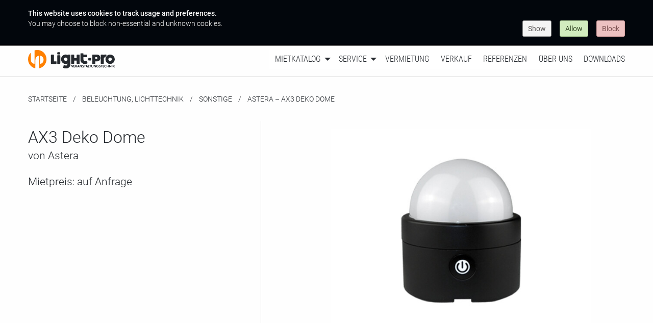

--- FILE ---
content_type: text/html; charset=UTF-8
request_url: https://light-pro.de/beleuchtung/sonstige/astera-ax3-deko-dome
body_size: 8984
content:
<!DOCTYPE html><html class="no-js" lang="de"><head><meta charset="utf-8"><meta http-equiv="x-ua-compatible" content="ie=edge"><meta name="viewport" content="width=device-width, initial-scale=1.0"><title>AX3 Deko Dome | Light·Pro</title><meta name="description" content="Im Bereich Beleuchtung, Lichttechnik führen wir AX3 Deko Dome von Astera. Weitere Veranstaltungstechnik  deutschlandweit bei uns mieten."><meta name="keywords" content="Veranstaltungstechnik, Lichttechnik, Tontechnik, LED Wände, Bühnen, Saarland, Saarbrücken, Merzig, Beschallungstechnik, Event, Eventtechnik, Messetechnik, Konzert, Scheinwerfer, Videotechnik, PA Anlage, Verleih, Vermietung"><meta name="author" content="GRAPHIQ | Sebastian Reich"><meta name="publisher" content="Light·Pro Veranstaltungstechnik GmbH"><meta name="copyright" content="© Light·Pro Veranstaltungstechnik GmbH"><meta name="page-topic" content="Veranstaltungstechnik, Dienstleistung"><meta name="robots" content="index,follow"><meta name="revisit-after" content="7 days"><meta name="audience" content="alle"><link rel="canonical" href="https://light-pro.de/beleuchtung/sonstige/astera-ax3-deko-dome"><meta property="og:image" content="https://light-pro.de/https://light-pro.de/assets/_opengraph/2063/3.jpg"/><meta property="og:image:type" content="image/jpeg"/><meta property="og:image:width" content="600"/><meta property="og:image:height" content="315"/><meta property="og:url" content="https://light-pro.de/beleuchtung/sonstige/astera-ax3-deko-dome"/><meta property="og:site_name" content="Light·Pro Veranstaltungstechnik"/><meta property="og:title" content="AX3 Deko Dome"/><meta property="og:description" content="Im Bereich Beleuchtung, Lichttechnik führen wir AX3 Deko Dome von Astera. Weitere Veranstaltungstechnik  deutschlandweit bei uns mieten."/><meta property="og:type" content="website"/><meta property="fb:app_id" content="2338518593049139"/><meta name="format-detection" content="telephone=no"><link rel="shortcut icon" type="image/x-icon" href="/favicon.ico"><link rel="icon" type="image/png" href="/favicon.png"><link rel="apple-touch-icon" href="/apple-touch-icon.png"><meta name="msapplication-TileColor" content="#ffffff"><meta name="msapplication-TileImage" content="/mstile-144x144.png"><link rel="stylesheet" href="/css/styles.css"></head><body><header data-sticky-container="data-sticky-container"><div class="top-bar sticky" data-sticky="data-sticky" data-options="marginTop:0; topAnchor:1; stickyOn:small; checkEvery:0;" style="width:100%"><div class="grid-container" style="width: 100%;"><div class="grid-x"><div class="cell inner"><div class="top-bar-title"><a href="/"><img class="hide-for-medium-only" src="/img/light-pro-logo-dark.svg" width="170" height="36"/><img class="hide-for-large hide-for-small-only" src="/img/light-pro-signet.svg" width="36" height="36"/></a></div><span class="float-right" data-responsive-toggle="menu" data-hide-for="medium"><button type="button" data-toggle=""><i class="fa-regular fa-bars"></i></button></span><nav id="menu"><div class="top-bar-left"></div><div class="top-bar-right"><ul class="menu vertical medium-horizontal" data-responsive-menu="drilldown medium-dropdown" data-auto-height="true" data-back-button="&lt;li class=&quot;js-drilldown-back&quot;&gt;&lt;a tabindex=&quot;0&quot;&gt;zurück&lt;/a&gt;&lt;/li&gt;"><li><a href="/#engineering">Mietkatalog</a><ul class="menu vertical"><li><a href="https://light-pro.de/video-medientechnik">Streaming &amp; Medientechnik</a></li><li><a href="https://light-pro.de/beschallung">Beschallung, PA-Systeme</a></li><li><a href="https://light-pro.de/beleuchtung">Beleuchtung, Lichttechnik</a></li><li><a href="https://light-pro.de/buehnen">Bühnen, SmartStage, Trailerbühnen</a></li><li><a href="https://light-pro.de/rigging">Rigging</a></li><li><a href="https://light-pro.de/werkzeuge-zubehoer">Werkzeuge &amp; Zubehör</a></li><li><a href="https://light-pro.de/dekoration">Dekoration</a></li><li><a href="https://light-pro.de/moebel">Möbel</a></li><li><a href="https://light-pro.de/strom">Strom</a></li><li><a href="https://light-pro.de/wasser">Wasser</a></li></ul></li><li><a class="" href="/service">Service</a><ul class="menu vertical"><li><a href="/service#planung-konzeption">Planung &amp; Konzeption</a></li><li><a href="/service#fachpersonal">Fachpersonal</a></li><li><a href="/service#logistik">Logistik</a></li></ul></li><li><a class="" href="/vermietung">Vermietung</a></li><li><a class="" href="/verkauf">Verkauf</a></li><li><a class="" href="/referenzen">Referenzen</a></li><li><a class="" href="/ueber-uns">Über uns</a></li><li><a class="" href="/downloads">Downloads</a></li></ul></div></nav></div></div></div></div></header><main role="main"><div class="grid-container"><div class="grid-x grid-margin-x"><div class="cell"><nav aria-label="Sie befinden sich hier:" role="navigation"><ul class="breadcrumbs"><li><a href="/">Startseite</a></li><li><a href="https://light-pro.de/beleuchtung">Beleuchtung, Lichttechnik</a></li><li><a href="https://light-pro.de/beleuchtung#sonstige">Sonstige</a></li><li><span class="show-for-sr">momentan:</span>Astera –
AX3 Deko Dome</li></ul></nav></div></div></div><script type="application/ld+json">{
    "@context": "http://schema.org",
    "@type": "BreadcrumbList",
    "itemListElement": [
        {
            "@type": "ListItem",
            "position": 1,
            "name": "Startseite",
            "item": "https://light-pro.de/"
        },
                                {
            "@type": "ListItem",
            "position": 2,
            "item": "https://light-pro.de/beleuchtung",
            "name": "Beleuchtung, Lichttechnik"
        },
                        {
            "@type": "ListItem",
            "position": 3,
            "item": "https://light-pro.de/beleuchtung#sonstige",
            "name": "Sonstige"
        },
                {
            "@type": "ListItem",
            "position": 4,
            "item": "https://light-pro.de/beleuchtung/sonstige/astera-ax3-deko-dome",
            "name": "Astera – AX3 Deko Dome"
        }
    ]
}</script><div class="grid-container"><div class="grid-x"><div class="cell large-4 medium-5 left"><section><div class="row"><div class="columns"><h1>AX3 Deko Dome<br/><small>von Astera</small></h1></div><div class="columns"><h2><small>Mietpreis:
</small><span> auf Anfrage</span></h2></div></div></section></div><div class="cell large-8 medium-7 right"><section><div class="grid-x grid-margin-x"><div class="cell large-8 large-offset-3"><div class="grid-x grid-margin-x"><div class="cell"><div class="item owl-carousel" data-slider-id="1"><img src="https://light-pro.de/assets/_poster/2063/3.jpg" width="100%" height="auto"/></div></div></div><div class="grid-x large-up-6 medium-up-5 small-up-4 owl-thumbs" data-slider-id="1"></div></div></div></section><section><div class="grid-x grid-margin-x"><div class="cell large-10 large-offset-2"><ul class="tabs" id="item-tabs" data-responsive-accordion-tabs="accordion medium-tabs large-tabs"><li class="tabs-title is-active"><a href="#beschreibung" aria-selected="true">Beschreibung</a></li></ul><div class="tabs-content" data-tabs-content="item-tabs"><div class="tabs-panel is-active" id="beschreibung"><p>Deko Dome für Astera AX3 z.B bei Beleuchtung eines Stehtisches </p></div></div></div></div></div></section></div></div></div></main><footer><div class="grid-container"><div class="grid-x grid-margin-x"><div class="cell"><nav class="menu-centered"><ul class="vertical medium-horizontal menu"><li><a href="/highlights">HighLights</a></li><li><a href="/karriere">Karriere</a></li><li><a href="/privacy">Datenschutzerklärung</a></li><li><a href="/imprint">Impressum</a></li></ul></nav></div></div></div></footer><script src="/js/scripts.js"></script><script type="text/javascript" src="/js/jqueryCookieGuard.1.1.0.js"></script><script>$(document).ready(function(){
    $.cookieguard();
    $.cookieguard.cookies.add('Google Analytics', '_ga,_gid,_gat_gtag_UA_37664061_1,__utma,__utmb,__utmc,__utmz,__utmv', 'Diese Cookies werden verwendet um Informationen zu sammeln darüber wie Besucher unsere Seite benutzen. Wir verwenden diese Informationen um Reports zu erstellen und um uns zu helfen die Seite zu verbessern. Die Cookies sammeln Informationen in anonymer Form. Das beinhaltet die Zahl der Besucher dieser Seite, woher Besucher zu dieser Seite kamen und welche Seite sie vorher besucht haben.', false);
    $.cookieguard.cookies.add('PHP Session', 'PHPSESSID', 'Dieses Cookie ist nötig für die Funktion der Seite um wichtige Informationen an folgende Seiten weiterzugeben.', true);
    $.cookieguard.run();
});
</script><!-- Global site tag (gtag.js) - Google Analytic--><script async src="https://www.googletagmanager.com/gtag/js?id=UA-37664061-1"></script><script>window.dataLayer = window.dataLayer || [];
function gtag(){dataLayer.push(arguments);}
gtag('js', new Date());

gtag('config', 'UA-37664061-1', { 'anonymize_ip': true});</script></body></html>

--- FILE ---
content_type: text/css
request_url: https://light-pro.de/css/styles.css
body_size: 81963
content:
@charset "UTF-8";@media print,screen and (min-width:40em){.reveal,.reveal.large,.reveal.small{left:auto;margin:0 auto;right:auto}}@font-face{font-family:Roboto;font-style:normal;font-weight:100;src:local("Roboto Thin"),local("Roboto-Thin"),url(../fonts/roboto-v18-latin-100.woff2) format("woff2"),url(../fonts/roboto-v18-latin-100.woff) format("woff")}@font-face{font-family:Roboto;font-style:normal;font-weight:300;src:local("Roboto Light"),local("Roboto-Light"),url(../fonts/roboto-v18-latin-300.woff2) format("woff2"),url(../fonts/roboto-v18-latin-300.woff) format("woff")}@font-face{font-family:Roboto;font-style:italic;font-weight:100;src:local("Roboto Thin Italic"),local("Roboto-ThinItalic"),url(../fonts/roboto-v18-latin-100italic.woff2) format("woff2"),url(../fonts/roboto-v18-latin-100italic.woff) format("woff")}@font-face{font-family:Roboto;font-style:italic;font-weight:300;src:local("Roboto Light Italic"),local("Roboto-LightItalic"),url(../fonts/roboto-v18-latin-300italic.woff2) format("woff2"),url(../fonts/roboto-v18-latin-300italic.woff) format("woff")}@font-face{font-family:Roboto;font-style:italic;font-weight:400;src:local("Roboto Italic"),local("Roboto-Italic"),url(../fonts/roboto-v18-latin-italic.woff2) format("woff2"),url(../fonts/roboto-v18-latin-italic.woff) format("woff")}@font-face{font-family:Roboto;font-style:normal;font-weight:400;src:local("Roboto"),local("Roboto-Regular"),url(../fonts/roboto-v18-latin-regular.woff2) format("woff2"),url(../fonts/roboto-v18-latin-regular.woff) format("woff")}@font-face{font-family:Roboto;font-style:normal;font-weight:500;src:local("Roboto Medium"),local("Roboto-Medium"),url(../fonts/roboto-v18-latin-500.woff2) format("woff2"),url(../fonts/roboto-v18-latin-500.woff) format("woff")}@font-face{font-family:Roboto;font-style:italic;font-weight:500;src:local("Roboto Medium Italic"),local("Roboto-MediumItalic"),url(../fonts/roboto-v18-latin-500italic.woff2) format("woff2"),url(../fonts/roboto-v18-latin-500italic.woff) format("woff")}@font-face{font-family:Roboto;font-style:italic;font-weight:700;src:local("Roboto Bold Italic"),local("Roboto-BoldItalic"),url(../fonts/roboto-v18-latin-700italic.woff2) format("woff2"),url(../fonts/roboto-v18-latin-700italic.woff) format("woff")}@font-face{font-family:Roboto;font-style:normal;font-weight:700;src:local("Roboto Bold"),local("Roboto-Bold"),url(../fonts/roboto-v18-latin-700.woff2) format("woff2"),url(../fonts/roboto-v18-latin-700.woff) format("woff")}@font-face{font-family:Roboto;font-style:italic;font-weight:900;src:local("Roboto Black Italic"),local("Roboto-BlackItalic"),url(../fonts/roboto-v18-latin-900italic.woff2) format("woff2"),url(../fonts/roboto-v18-latin-900italic.woff) format("woff")}@font-face{font-family:Roboto;font-style:normal;font-weight:900;src:local("Roboto Black"),local("Roboto-Black"),url(../fonts/roboto-v18-latin-900.woff2) format("woff2"),url(../fonts/roboto-v18-latin-900.woff) format("woff")}@font-face{font-family:Roboto Condensed;font-style:normal;font-weight:300;src:local("Roboto Condensed Light"),local("RobotoCondensed-Light"),url(../fonts/roboto-condensed-v16-latin-300.woff2) format("woff2"),url(../fonts/roboto-condensed-v16-latin-300.woff) format("woff")}@font-face{font-family:Roboto Condensed;font-style:italic;font-weight:300;src:local("Roboto Condensed Light Italic"),local("RobotoCondensed-LightItalic"),url(../fonts/roboto-condensed-v16-latin-300italic.woff2) format("woff2"),url(../fonts/roboto-condensed-v16-latin-300italic.woff) format("woff")}@font-face{font-family:Roboto Condensed;font-style:normal;font-weight:400;src:local("Roboto Condensed"),local("RobotoCondensed-Regular"),url(../fonts/roboto-condensed-v16-latin-regular.woff2) format("woff2"),url(../fonts/roboto-condensed-v16-latin-regular.woff) format("woff")}@font-face{font-family:Roboto Condensed;font-style:italic;font-weight:400;src:local("Roboto Condensed Italic"),local("RobotoCondensed-Italic"),url(../fonts/roboto-condensed-v16-latin-italic.woff2) format("woff2"),url(../fonts/roboto-condensed-v16-latin-italic.woff) format("woff")}@font-face{font-family:Roboto Condensed;font-style:normal;font-weight:700;src:local("Roboto Condensed Bold"),local("RobotoCondensed-Bold"),url(../fonts/roboto-condensed-v16-latin-700.woff2) format("woff2"),url(../fonts/roboto-condensed-v16-latin-700.woff) format("woff")}@font-face{font-family:Roboto Condensed;font-style:italic;font-weight:700;src:local("Roboto Condensed Bold Italic"),local("RobotoCondensed-BoldItalic"),url(../fonts/roboto-condensed-v16-latin-700italic.woff2) format("woff2"),url(../fonts/roboto-condensed-v16-latin-700italic.woff) format("woff")}.fa-brands,.fa-light,.fa-regular,.fal,.far,.fast{-moz-osx-font-smoothing:grayscale;-webkit-font-smoothing:antialiased;display:var(--fa-display,inline-block);font-style:normal;font-variant:normal;line-height:1;text-rendering:auto}.fa-brands:before,.fa-light:before,.fa-regular:before,.fal:before,.far:before,.fast:before{content:var(--fa)}.fa-light,.fa-regular,.fal,.far{font-family:Font Awesome\ 6 Pro}.fa-brands{font-family:Font Awesome\ 6 Brands}.fast{font-family:Font Awesome\ 6 Sharp}.fa-2x{font-size:2em}@keyframes fa-beat{0%,90%{transform:scale(1)}45%{transform:scale(var(--fa-beat-scale,1.25))}}@keyframes fa-bounce{0%{transform:scale(1) translateY(0)}10%{transform:scale(var(--fa-bounce-start-scale-x,1.1),var(--fa-bounce-start-scale-y,.9)) translateY(0)}30%{transform:scale(var(--fa-bounce-jump-scale-x,.9),var(--fa-bounce-jump-scale-y,1.1)) translateY(var(--fa-bounce-height,-.5em))}50%{transform:scale(var(--fa-bounce-land-scale-x,1.05),var(--fa-bounce-land-scale-y,.95)) translateY(0)}57%{transform:scale(1) translateY(var(--fa-bounce-rebound,-.125em))}64%{transform:scale(1) translateY(0)}to{transform:scale(1) translateY(0)}}@keyframes fa-fade{50%{opacity:var(--fa-fade-opacity,.4)}}@keyframes fa-beat-fade{0%,to{opacity:var(--fa-beat-fade-opacity,.4);transform:scale(1)}50%{opacity:1;transform:scale(var(--fa-beat-fade-scale,1.125))}}@keyframes fa-flip{50%{transform:rotate3d(var(--fa-flip-x,0),var(--fa-flip-y,1),var(--fa-flip-z,0),var(--fa-flip-angle,-180deg))}}@keyframes fa-shake{0%{transform:rotate(-15deg)}4%{transform:rotate(15deg)}24%,8%{transform:rotate(-18deg)}12%,28%{transform:rotate(18deg)}16%{transform:rotate(-22deg)}20%{transform:rotate(22deg)}32%{transform:rotate(-12deg)}36%{transform:rotate(12deg)}40%,to{transform:rotate(0deg)}}@keyframes fa-spin{0%{transform:rotate(0deg)}to{transform:rotate(1turn)}}.fa-bowl-salad{--fa:"\f81e";--fa--fa:"\f81e\f81e"}.fa-bowl-scoop,.fa-bowl-shaved-ice{--fa:"\e3de";--fa--fa:"\e3de\e3de"}.fa-bowling-pins{--fa:"\f437";--fa--fa:"\f437\f437"}.fa-table{--fa:"\f0ce";--fa--fa:"\f0ce\f0ce"}.fa-bars{--fa:"\f0c9";--fa--fa:"\f0c9\f0c9"}.fa-angle-right{--fa:"\f105";--fa--fa:"\f105\f105"}.fa-bowl-soft-serve{--fa:"\e46b";--fa--fa:"\e46b\e46b"}.fa-bowl-chopsticks-noodles{--fa:"\e2ea";--fa--fa:"\e2ea\e2ea"}.fa-bowl-hot{--fa:"\f823";--fa--fa:"\f823\f823"}.fa-bowl-scoops{--fa:"\e3df";--fa--fa:"\e3df\e3df"}.fa-bowl-food{--fa:"\e4c6";--fa--fa:"\e4c6\e4c6"}.fa-list-dropdown{--fa:"\e1cf";--fa--fa:"\e1cf\e1cf"}.fa-cube{--fa:"\f1b2";--fa--fa:"\f1b2\f1b2"}.fa-child-reaching{--fa:"\e59d";--fa--fa:"\e59d\e59d"}.fa-truck{--fa:"\f0d1";--fa--fa:"\f0d1\f0d1"}.fa-bowling-ball-pin{--fa:"\e0c3";--fa--fa:"\e0c3\e0c3"}.fa-bowl-rice{--fa:"\e2eb";--fa--fa:"\e2eb\e2eb"}.fa-angle-down{--fa:"\f107";--fa--fa:"\f107\f107"}.fa-bowl-chopsticks{--fa:"\e2e9";--fa--fa:"\e2e9\e2e9"}.fa-bowl-spoon{--fa:"\e3e0";--fa--fa:"\e3e0\e3e0"}.fa-angle-left{--fa:"\f104";--fa--fa:"\f104\f104"}.fa-bowling-ball{--fa:"\f436";--fa--fa:"\f436\f436"}:root{--fa-style-family-brands:"Font Awesome 6 Brands";--fa-font-brands:normal 400 1em/1 "Font Awesome 6 Brands"}@font-face{font-display:block;font-family:Font Awesome\ 6 Brands;font-style:normal;font-weight:400;src:url(/fonts/fa-brands-400.woff2) format("woff2"),url(/fonts/fa-brands-400.ttf) format("truetype")}.fa-brands{font-weight:400}.fa-instagram{--fa:"\f16d"}.fa-facebook{--fa:"\f09a"}:root{--fa-font-light:normal 300 1em/1 "Font Awesome 6 Pro"}@font-face{font-display:block;font-family:Font Awesome\ 6 Pro;font-style:normal;font-weight:300;src:url(/fonts/fa-light-300.woff2) format("woff2"),url(/fonts/fa-light-300.ttf) format("truetype")}.fa-light,.fal{font-weight:300}:root{--fa-font-regular:normal 400 1em/1 "Font Awesome 6 Pro"}@font-face{font-display:block;font-family:Font Awesome\ 6 Pro;font-style:normal;font-weight:400;src:url(/fonts/fa-regular-400.woff2) format("woff2"),url(/fonts/fa-regular-400.ttf) format("truetype")}.fa-regular,.far{font-weight:400}:root{--fa-style-family-classic:"Font Awesome 6 Pro";--fa-font-solid:normal 900 1em/1 "Font Awesome 6 Pro"}@font-face{font-display:block;font-family:Font Awesome\ 6 Pro;font-style:normal;font-weight:900;src:url(/fonts/fa-solid-900.woff2) format("woff2"),url(/fonts/fa-solid-900.ttf) format("truetype")}.owl-carousel{display:none;width:100%;-webkit-tap-highlight-color:transparent;position:relative;z-index:1}.owl-carousel .owl-stage{-moz-backface-visibility:hidden;position:relative;touch-action:manipulation}.owl-carousel .owl-stage:after{clear:both;content:".";display:block;height:0;line-height:0;visibility:hidden}.owl-carousel .owl-stage-outer{overflow:hidden;position:relative;-webkit-transform:translateZ(0)}.owl-carousel .owl-item,.owl-carousel .owl-wrapper{-webkit-backface-visibility:hidden;-moz-backface-visibility:hidden;-ms-backface-visibility:hidden;-webkit-transform:translateZ(0);-moz-transform:translateZ(0);-ms-transform:translateZ(0)}.owl-carousel .owl-item{-webkit-backface-visibility:hidden;float:left;min-height:1px;position:relative;-webkit-tap-highlight-color:transparent;-webkit-touch-callout:none}.owl-carousel .owl-item img{display:block;width:100%}.owl-carousel .owl-dots.disabled,.owl-carousel .owl-nav.disabled{display:none}.owl-carousel .owl-dot,.owl-carousel .owl-nav .owl-next,.owl-carousel .owl-nav .owl-prev{cursor:pointer;-webkit-user-select:none;-moz-user-select:none;user-select:none}.owl-carousel .owl-nav button.owl-next,.owl-carousel .owl-nav button.owl-prev,.owl-carousel button.owl-dot{background:none;border:none;color:inherit;font:inherit;padding:0!important}.owl-carousel.owl-loaded{display:block}.owl-carousel.owl-loading{display:block;opacity:0}.owl-carousel.owl-hidden{opacity:0}.owl-carousel.owl-refresh .owl-item{visibility:hidden}.owl-carousel.owl-drag .owl-item{touch-action:pan-y;-webkit-user-select:none;-moz-user-select:none;user-select:none}.owl-carousel.owl-grab{cursor:move;cursor:grab}.owl-carousel.owl-rtl{direction:rtl}.owl-carousel.owl-rtl .owl-item{float:right}.no-js .owl-carousel{display:block}.owl-carousel .animated{animation-duration:1s;animation-fill-mode:both}.owl-carousel .owl-animated-in{z-index:0}.owl-carousel .owl-animated-out{z-index:1}.owl-carousel .fadeOut{animation-name:fadeOut}@keyframes fadeOut{0%{opacity:1}to{opacity:0}}.owl-height{transition:height .5s ease-in-out}.owl-carousel .owl-item .owl-lazy{opacity:0;transition:opacity .4s ease}.owl-carousel .owl-item .owl-lazy:not([src]),.owl-carousel .owl-item .owl-lazy[src^=""]{max-height:0}.owl-carousel .owl-item img.owl-lazy{transform-style:preserve-3d}.owl-carousel .owl-video-wrapper{background:#000;height:100%;position:relative}.owl-carousel .owl-video-play-icon{-webkit-backface-visibility:hidden;background:url(owl.video.play.png) no-repeat;cursor:pointer;height:80px;left:50%;margin-left:-40px;margin-top:-40px;position:absolute;top:50%;transition:transform .1s ease;width:80px;z-index:1}.owl-carousel .owl-video-play-icon:hover{transform:scale(1.3)}.owl-carousel .owl-video-playing .owl-video-play-icon,.owl-carousel .owl-video-playing .owl-video-tn{display:none}.owl-carousel .owl-video-tn{background-position:50%;background-repeat:no-repeat;background-size:contain;height:100%;opacity:0;transition:opacity .4s ease}.owl-carousel .owl-video-frame{height:100%;position:relative;width:100%;z-index:1}.owl-theme .owl-nav{margin-top:10px;text-align:center;-webkit-tap-highlight-color:transparent}.owl-theme .owl-nav [class*=owl-]{background:#d6d6d6;border-radius:3px;color:#fff;cursor:pointer;display:inline-block;font-size:14px;margin:5px;padding:4px 7px}.owl-theme .owl-nav [class*=owl-]:hover{background:#869791;color:#fff;text-decoration:none}.owl-theme .owl-nav .disabled{cursor:default;opacity:.5}.owl-theme .owl-nav.disabled+.owl-dots{margin-top:10px}.owl-theme .owl-dots{text-align:center;-webkit-tap-highlight-color:transparent}.owl-theme .owl-dots .owl-dot{display:inline-block;zoom:1;*display:inline}.owl-theme .owl-dots .owl-dot span{-webkit-backface-visibility:visible;background:#d6d6d6;border-radius:30px;display:block;height:10px;margin:5px 7px;transition:opacity .2s ease;width:10px}.owl-theme .owl-dots .owl-dot.active span,.owl-theme .owl-dots .owl-dot:hover span{background:#869791}html{line-height:1.15;-webkit-text-size-adjust:100%}h1{font-size:2em;margin:.67em 0}a{background-color:transparent}b,strong{font-weight:bolder}code{font-family:monospace,monospace;font-size:1em}sub,sup{font-size:75%;line-height:0;position:relative;vertical-align:baseline}sub{bottom:-.25em}sup{top:-.5em}img{border-style:none}button,input,select,textarea{font-size:100%;line-height:1.15;margin:0}button,input{overflow:visible}button,select{text-transform:none}[type=button],[type=reset],[type=submit],button{-webkit-appearance:button}[type=button]::-moz-focus-inner,[type=reset]::-moz-focus-inner,[type=submit]::-moz-focus-inner,button::-moz-focus-inner{border-style:none;padding:0}[type=button]:-moz-focusring,[type=reset]:-moz-focusring,[type=submit]:-moz-focusring,button:-moz-focusring{outline:1px dotted ButtonText}textarea{overflow:auto}[type=checkbox],[type=radio]{box-sizing:border-box;padding:0}[type=number]::-webkit-inner-spin-button,[type=number]::-webkit-outer-spin-button{height:auto}[type=search]{-webkit-appearance:textfield;outline-offset:-2px}[type=search]::-webkit-search-decoration{-webkit-appearance:none}::-webkit-file-upload-button{-webkit-appearance:button;font:inherit}details{display:block}[hidden],template{display:none}[draggable=false]{-webkit-touch-callout:none;-webkit-user-select:none}.foundation-mq{font-family:"small=0em&medium=40em&large=64em&xlarge=75em&xxlarge=90em"}html{box-sizing:border-box;font-size:100%}*,:after,:before{box-sizing:inherit}body{background:#fefefe;color:#02060c;font-family:Roboto,Helvetica Neue,Helvetica,Arial,sans-serif;font-weight:300;line-height:1.5;margin:0;padding:0;-webkit-font-smoothing:antialiased;-moz-osx-font-smoothing:grayscale}img{display:inline-block;height:auto;max-width:100%;vertical-align:middle;-ms-interpolation-mode:bicubic}textarea{border-radius:0;height:auto;min-height:50px}select{box-sizing:border-box;width:100%}button{-webkit-appearance:none;-moz-appearance:none;appearance:none;background:transparent;border:0;border-radius:0;cursor:auto;line-height:1;padding:0}button,input,select,textarea{font-family:inherit}.is-visible{display:block!important}[type=color],[type=date],[type=datetime],[type=email],[type=number],[type=search],[type=text],[type=time],[type=url],textarea{-webkit-appearance:none;-moz-appearance:none;appearance:none;background-color:#fefefe;border:1px solid #cacaca;border-radius:0;box-shadow:inset 0 1px 2px rgba(2,6,12,.1);box-sizing:border-box;color:#02060c;display:block;font-family:inherit;font-size:1rem;font-weight:300;height:2.4375rem;line-height:1.5;margin:0 0 1rem;padding:.5rem;transition:box-shadow .5s,border-color .25s ease-in-out;width:100%}[type=color]:focus,[type=date]:focus,[type=datetime]:focus,[type=email]:focus,[type=number]:focus,[type=search]:focus,[type=text]:focus,[type=time]:focus,[type=url]:focus,textarea:focus{background-color:#fefefe;border:1px solid #8a8a8a;box-shadow:0 0 5px #cacaca;outline:none;transition:box-shadow .5s,border-color .25s ease-in-out}textarea{max-width:100%}input:disabled,textarea:disabled{background-color:#e6e6e6;cursor:not-allowed}[type=button],[type=submit]{-webkit-appearance:none;-moz-appearance:none;appearance:none;border-radius:0}input[type=search]{box-sizing:border-box}::-moz-placeholder{color:#cacaca}::placeholder{color:#cacaca}[type=checkbox],[type=radio]{margin:0 0 1rem}[type=checkbox]+label,[type=radio]+label{display:inline-block;margin-bottom:0;margin-left:.5rem;margin-right:1rem;vertical-align:baseline}[type=checkbox]+label[for],[type=radio]+label[for]{cursor:pointer}label>[type=checkbox],label>[type=radio]{margin-right:.5rem}label{color:#02060c;display:block;font-size:.875rem;font-weight:300;line-height:1.8;margin:0}label.middle{padding:.5625rem 0}label.middle,select{line-height:1.5;margin:0 0 1rem}select{-webkit-appearance:none;-moz-appearance:none;appearance:none;background-color:#fefefe;background-image:url('data:image/svg+xml;utf8,<svg xmlns="http://www.w3.org/2000/svg" version="1.1" width="32" height="24" viewBox="0 0 32 24"><polygon points="0,0 32,0 16,24" style="fill: rgb%28138, 138, 138%29"></polygon></svg>');background-origin:content-box;background-position:right -1rem center;background-repeat:no-repeat;background-size:9px 6px;border:1px solid #cacaca;border-radius:0;color:#02060c;font-family:inherit;font-size:1rem;font-weight:300;height:2.4375rem;padding:.5rem 1.5rem .5rem .5rem;transition:box-shadow .5s,border-color .25s ease-in-out}@media screen and (min-width:0\0){select{background-image:url("[data-uri]")}}select:focus{background-color:#fefefe;border:1px solid #8a8a8a;box-shadow:0 0 5px #cacaca;outline:none;transition:box-shadow .5s,border-color .25s ease-in-out}select:disabled{background-color:#e6e6e6;cursor:not-allowed}select::-ms-expand{display:none}select[multiple]{background-image:none;height:auto}select:not([multiple]){padding-bottom:0;padding-top:0}.is-invalid-input:not(:focus){background-color:#f9ecea;border-color:#cc4b37}.is-invalid-input:not(:focus)::-moz-placeholder{color:#cc4b37}.is-invalid-input:not(:focus)::placeholder{color:#cc4b37}.form-error,.is-invalid-label{color:#cc4b37}.form-error{display:none;font-size:.75rem;font-weight:500;margin-bottom:1rem;margin-top:-.5rem}.form-error.is-visible{display:block}div,form,h1,h2,h3,li,p,td,th,ul{margin:0;padding:0}p{font-size:inherit;line-height:1.6;margin-bottom:1rem;text-rendering:optimizeLegibility}em,i{font-style:italic}b,em,i,strong{line-height:inherit}b,strong{font-weight:500}small{font-size:80%;line-height:inherit}.h1,.h2,.h3,h1,h2,h3{color:inherit;font-family:Roboto,Helvetica Neue,Helvetica,Arial,sans-serif;font-style:normal;font-weight:300;text-rendering:optimizeLegibility}.h1 small,.h2 small,.h3 small,h1 small,h2 small,h3 small{color:#cacaca;line-height:0}.h1,h1{font-size:1.5rem}.h1,.h2,h1,h2{line-height:1.4;margin-bottom:.5rem;margin-top:0}.h2,h2{font-size:1.25rem}.h3,h3{font-size:1.1875rem;line-height:1.4;margin-bottom:.5rem;margin-top:0}@media print,screen and (min-width:40em){.h1,h1{font-size:3rem}.h2,h2{font-size:2.5rem}.h3,h3{font-size:1.9375rem}}a{color:#ff8000;cursor:pointer;line-height:inherit;text-decoration:none}a:focus,a:hover{color:#db6e00}a img{border:0}ul{line-height:1.6;list-style-position:outside;margin-bottom:1rem}li{font-size:inherit}ul{list-style-type:disc}ul,ul ul{margin-left:1.25rem}ul ul{margin-bottom:0}figure{margin:0}.lead{font-size:125%;line-height:1.6}code{background-color:#e6e6e6;border:1px solid #cacaca;color:#02060c;display:inline;font-family:Consolas,Liberation Mono,Courier,monospace;font-weight:300;max-width:100%;word-wrap:break-word;padding:.125rem .3125rem .0625rem}.text-left{text-align:left}.text-right{text-align:right}.text-center{text-align:center}@media print,screen and (min-width:40em){.medium-text-left{text-align:left}.medium-text-right{text-align:right}.medium-text-center{text-align:center}}@media print,screen and (min-width:64em){.large-text-left{text-align:left}}@media print{*{background:transparent!important;box-shadow:none!important;color:#000!important;-webkit-print-color-adjust:economy;print-color-adjust:economy;text-shadow:none!important}a,a:visited{text-decoration:underline}a[href]:after{content:" (" attr(href) ")"}a[href^="#"]:after{content:""}thead{display:table-header-group}img,tr{page-break-inside:avoid}img{max-width:100%!important}@page{margin:.5cm}h2,h3,p{orphans:3;widows:3}h2,h3{page-break-after:avoid}}.grid-container{margin-left:auto;margin-right:auto;max-width:75rem;padding-left:.625rem;padding-right:.625rem}@media print,screen and (min-width:40em){.grid-container{padding-left:.9375rem;padding-right:.9375rem}}.grid-container.full{margin-left:auto;margin-right:auto;max-width:100%;padding-left:0;padding-right:0}.grid-x{display:flex;flex-flow:row wrap}.cell{flex:0 0 auto;min-height:0;min-width:0;width:100%}.cell.auto{flex:1 1 0}.cell.shrink{flex:0 0 auto}.grid-x>.auto,.grid-x>.shrink{width:auto}.grid-x>.small-11,.grid-x>.small-12,.grid-x>.small-4,.grid-x>.small-6{flex-basis:auto}@media print,screen and (min-width:40em){.grid-x>.medium-10,.grid-x>.medium-12,.grid-x>.medium-4,.grid-x>.medium-5,.grid-x>.medium-6,.grid-x>.medium-7,.grid-x>.medium-8{flex-basis:auto}}@media print,screen and (min-width:64em){.grid-x>.large-10,.grid-x>.large-12,.grid-x>.large-3,.grid-x>.large-4,.grid-x>.large-5,.grid-x>.large-6,.grid-x>.large-7,.grid-x>.large-8,.grid-x>.large-9{flex-basis:auto}}.grid-x>.small-11,.grid-x>.small-12,.grid-x>.small-4,.grid-x>.small-6{flex:0 0 auto}.grid-x>.small-4{width:33.3333333333%}.grid-x>.small-6{width:50%}.grid-x>.small-11{width:91.6666666667%}.grid-x>.small-12{width:100%}@media print,screen and (min-width:40em){.grid-x>.medium-10,.grid-x>.medium-12,.grid-x>.medium-4,.grid-x>.medium-5,.grid-x>.medium-6,.grid-x>.medium-7,.grid-x>.medium-8{flex:0 0 auto}.grid-x>.medium-4{width:33.3333333333%}.grid-x>.medium-5{width:41.6666666667%}.grid-x>.medium-6{width:50%}.grid-x>.medium-7{width:58.3333333333%}.grid-x>.medium-8{width:66.6666666667%}.grid-x>.medium-10{width:83.3333333333%}.grid-x>.medium-12{width:100%}}@media print,screen and (min-width:64em){.grid-x>.large-10,.grid-x>.large-12,.grid-x>.large-3,.grid-x>.large-4,.grid-x>.large-5,.grid-x>.large-6,.grid-x>.large-7,.grid-x>.large-8,.grid-x>.large-9{flex:0 0 auto}.grid-x>.large-3{width:25%}.grid-x>.large-4{width:33.3333333333%}.grid-x>.large-5{width:41.6666666667%}.grid-x>.large-6{width:50%}.grid-x>.large-7{width:58.3333333333%}.grid-x>.large-8{width:66.6666666667%}.grid-x>.large-9{width:75%}.grid-x>.large-10{width:83.3333333333%}.grid-x>.large-12{width:100%}}.grid-margin-x:not(.grid-x)>.cell{width:auto}.grid-margin-y:not(.grid-y)>.cell{height:auto}.grid-margin-x{margin-left:-.625rem;margin-right:-.625rem}@media print,screen and (min-width:40em){.grid-margin-x{margin-left:-.9375rem;margin-right:-.9375rem}}.grid-margin-x>.cell{margin-left:.625rem;margin-right:.625rem;width:calc(100% - 1.25rem)}@media print,screen and (min-width:40em){.grid-margin-x>.cell{margin-left:.9375rem;margin-right:.9375rem;width:calc(100% - 1.875rem)}}.grid-margin-x>.auto,.grid-margin-x>.shrink{width:auto}.grid-margin-x>.small-4{width:calc(33.33333% - 1.25rem)}.grid-margin-x>.small-6{width:calc(50% - 1.25rem)}.grid-margin-x>.small-11{width:calc(91.66667% - 1.25rem)}.grid-margin-x>.small-12{width:calc(100% - 1.25rem)}@media print,screen and (min-width:40em){.grid-margin-x>.auto,.grid-margin-x>.shrink{width:auto}.grid-margin-x>.small-4{width:calc(33.33333% - 1.875rem)}.grid-margin-x>.small-6{width:calc(50% - 1.875rem)}.grid-margin-x>.small-11{width:calc(91.66667% - 1.875rem)}.grid-margin-x>.small-12{width:calc(100% - 1.875rem)}.grid-margin-x>.medium-4{width:calc(33.33333% - 1.875rem)}.grid-margin-x>.medium-5{width:calc(41.66667% - 1.875rem)}.grid-margin-x>.medium-6{width:calc(50% - 1.875rem)}.grid-margin-x>.medium-7{width:calc(58.33333% - 1.875rem)}.grid-margin-x>.medium-8{width:calc(66.66667% - 1.875rem)}.grid-margin-x>.medium-10{width:calc(83.33333% - 1.875rem)}.grid-margin-x>.medium-12{width:calc(100% - 1.875rem)}}@media print,screen and (min-width:64em){.grid-margin-x>.large-3{width:calc(25% - 1.875rem)}.grid-margin-x>.large-4{width:calc(33.33333% - 1.875rem)}.grid-margin-x>.large-5{width:calc(41.66667% - 1.875rem)}.grid-margin-x>.large-6{width:calc(50% - 1.875rem)}.grid-margin-x>.large-7{width:calc(58.33333% - 1.875rem)}.grid-margin-x>.large-8{width:calc(66.66667% - 1.875rem)}.grid-margin-x>.large-9{width:calc(75% - 1.875rem)}.grid-margin-x>.large-10{width:calc(83.33333% - 1.875rem)}.grid-margin-x>.large-12{width:calc(100% - 1.875rem)}}.small-up-1>.cell{width:100%}.small-up-2>.cell{width:50%}.small-up-4>.cell{width:25%}@media print,screen and (min-width:40em){.medium-up-2>.cell{width:50%}.medium-up-3>.cell{width:33.3333333333%}.medium-up-4>.cell{width:25%}.medium-up-5>.cell{width:20%}}@media print,screen and (min-width:64em){.large-up-3>.cell{width:33.3333333333%}.large-up-4>.cell{width:25%}.large-up-6>.cell{width:16.6666666667%}}.grid-margin-x.small-up-1>.cell{width:calc(100% - 1.25rem)}.grid-margin-x.small-up-2>.cell{width:calc(50% - 1.25rem)}.grid-margin-x.small-up-4>.cell{width:calc(25% - 1.25rem)}@media print,screen and (min-width:40em){.grid-margin-x.small-up-1>.cell{width:calc(100% - 1.875rem)}.grid-margin-x.small-up-2>.cell{width:calc(50% - 1.875rem)}.grid-margin-x.small-up-4>.cell{width:calc(25% - 1.875rem)}.grid-margin-x.medium-up-2>.cell{width:calc(50% - 1.875rem)}.grid-margin-x.medium-up-3>.cell{width:calc(33.33333% - 1.875rem)}.grid-margin-x.medium-up-4>.cell{width:calc(25% - 1.875rem)}.grid-margin-x.medium-up-5>.cell{width:calc(20% - 1.875rem)}}@media print,screen and (min-width:64em){.grid-margin-x.large-up-3>.cell{width:calc(33.33333% - 1.875rem)}.grid-margin-x.large-up-4>.cell{width:calc(25% - 1.875rem)}.grid-margin-x.large-up-6>.cell{width:calc(16.66667% - 1.875rem)}}@media print,screen and (min-width:40em){.medium-offset-1{margin-left:8.3333333333%}.grid-margin-x>.medium-offset-1{margin-left:calc(8.33333% + .9375rem)}.medium-offset-4{margin-left:33.3333333333%}.grid-margin-x>.medium-offset-4{margin-left:calc(33.33333% + .9375rem)}}@media print,screen and (min-width:64em){.large-offset-0{margin-left:0}.grid-margin-x>.large-offset-0{margin-left:.9375rem}.large-offset-2{margin-left:16.6666666667%}.grid-margin-x>.large-offset-2{margin-left:calc(16.66667% + .9375rem)}.large-offset-3{margin-left:25%}.grid-margin-x>.large-offset-3{margin-left:calc(25% + .9375rem)}.large-offset-6{margin-left:50%}.grid-margin-x>.large-offset-6{margin-left:calc(50% + .9375rem)}}.grid-margin-y{margin-bottom:-.625rem;margin-top:-.625rem}@media print,screen and (min-width:40em){.grid-margin-y{margin-bottom:-.9375rem;margin-top:-.9375rem}}.grid-margin-y>.cell{height:calc(100% - 1.25rem);margin-bottom:.625rem;margin-top:.625rem}@media print,screen and (min-width:40em){.grid-margin-y>.cell{height:calc(100% - 1.875rem);margin-bottom:.9375rem;margin-top:.9375rem}}.grid-margin-y>.auto,.grid-margin-y>.shrink{height:auto}.grid-margin-y>.small-4{height:calc(33.33333% - 1.25rem)}.grid-margin-y>.small-6{height:calc(50% - 1.25rem)}.grid-margin-y>.small-11{height:calc(91.66667% - 1.25rem)}.grid-margin-y>.small-12{height:calc(100% - 1.25rem)}@media print,screen and (min-width:40em){.grid-margin-y>.auto,.grid-margin-y>.shrink{height:auto}.grid-margin-y>.small-4{height:calc(33.33333% - 1.875rem)}.grid-margin-y>.small-6{height:calc(50% - 1.875rem)}.grid-margin-y>.small-11{height:calc(91.66667% - 1.875rem)}.grid-margin-y>.small-12{height:calc(100% - 1.875rem)}.grid-margin-y>.medium-4{height:calc(33.33333% - 1.875rem)}.grid-margin-y>.medium-5{height:calc(41.66667% - 1.875rem)}.grid-margin-y>.medium-6{height:calc(50% - 1.875rem)}.grid-margin-y>.medium-7{height:calc(58.33333% - 1.875rem)}.grid-margin-y>.medium-8{height:calc(66.66667% - 1.875rem)}.grid-margin-y>.medium-10{height:calc(83.33333% - 1.875rem)}.grid-margin-y>.medium-12{height:calc(100% - 1.875rem)}}@media print,screen and (min-width:64em){.grid-margin-y>.large-3{height:calc(25% - 1.875rem)}.grid-margin-y>.large-4{height:calc(33.33333% - 1.875rem)}.grid-margin-y>.large-5{height:calc(41.66667% - 1.875rem)}.grid-margin-y>.large-6{height:calc(50% - 1.875rem)}.grid-margin-y>.large-7{height:calc(58.33333% - 1.875rem)}.grid-margin-y>.large-8{height:calc(66.66667% - 1.875rem)}.grid-margin-y>.large-9{height:calc(75% - 1.875rem)}.grid-margin-y>.large-10{height:calc(83.33333% - 1.875rem)}.grid-margin-y>.large-12{height:calc(100% - 1.875rem)}}.button{-webkit-appearance:none;border:1px solid transparent;border-radius:0;cursor:pointer;display:inline-block;font-family:inherit;font-size:.9rem;line-height:1;margin:0 0 1rem;padding:.85em 1em;text-align:center;transition:background-color .25s ease-out,color .25s ease-out;vertical-align:middle}.button.small{font-size:.75rem}.button.large{font-size:1.25rem}.button.expanded{display:block;margin-left:0;margin-right:0;width:100%}.button,.button.disabled,.button.disabled:focus,.button.disabled:hover,.button[disabled],.button[disabled]:focus,.button[disabled]:hover{background-color:#ff8000;color:#fefefe}.button:focus,.button:hover{background-color:#d96d00;color:#fefefe}.button.alert,.button.alert.disabled,.button.alert.disabled:focus,.button.alert.disabled:hover,.button.alert[disabled],.button.alert[disabled]:focus,.button.alert[disabled]:hover{background-color:#cc4b37;color:#fefefe}.button.alert:focus,.button.alert:hover{background-color:#a53b2a;color:#fefefe}.button.clear,.button.clear.disabled,.button.clear.disabled:focus,.button.clear.disabled:hover,.button.clear:focus,.button.clear:hover,.button.clear[disabled],.button.clear[disabled]:focus,.button.clear[disabled]:hover{background-color:transparent;border-color:transparent}.button.clear,.button.clear.disabled,.button.clear.disabled:focus,.button.clear.disabled:hover,.button.clear[disabled],.button.clear[disabled]:focus,.button.clear[disabled]:hover{color:#ff8000}.button.clear:focus,.button.clear:hover{color:#804000}.button.clear.alert,.button.clear.alert.disabled,.button.clear.alert.disabled:focus,.button.clear.alert.disabled:hover,.button.clear.alert[disabled],.button.clear.alert[disabled]:focus,.button.clear.alert[disabled]:hover{color:#cc4b37}.button.clear.alert:focus,.button.clear.alert:hover{color:#67251a}.button.disabled,.button[disabled]{cursor:not-allowed;opacity:.25}.button.dropdown:after{border-color:#fefefe transparent transparent;border-style:solid;border-width:.4em .4em 0;content:"";display:block;display:inline-block;float:right;height:0;margin-left:1em;position:relative;top:.4em;width:0}.button.dropdown.clear.primary:after,.button.dropdown.clear:after,.button.dropdown.hollow.primary:after,.button.dropdown.hollow:after{border-top-color:#ff8000}.button.dropdown.clear.secondary:after,.button.dropdown.hollow.secondary:after{border-top-color:#777a7d}.button.dropdown.clear.success:after,.button.dropdown.hollow.success:after{border-top-color:#3adb76}.button.dropdown.clear.warning:after,.button.dropdown.hollow.warning:after{border-top-color:#ffae00}.button.dropdown.clear.alert:after,.button.dropdown.hollow.alert:after{border-top-color:#cc4b37}a.button:focus,a.button:hover{text-decoration:none}.close-button{color:#8a8a8a;cursor:pointer;position:absolute;z-index:10}.close-button:focus,.close-button:hover{color:#02060c}.close-button.small{font-size:1.5em;line-height:1;right:.66rem;top:.33em}.close-button,.close-button.medium{font-size:2em;line-height:1;right:1rem;top:.5rem}.label{background:#ff8000;border-radius:0;color:#fefefe;cursor:default;display:inline-block;font-size:.8rem;line-height:1;padding:.33333rem .5rem;white-space:nowrap}.label.alert{background:#cc4b37;color:#fefefe}.slider{background-color:#e6e6e6;cursor:pointer;height:.5rem;margin-bottom:2.25rem;margin-top:1.25rem;position:relative;touch-action:none;-webkit-user-select:none;-moz-user-select:none;user-select:none}.slider.disabled,.slider[disabled]{cursor:not-allowed;opacity:.25}.slider.vertical{display:inline-block;height:12.5rem;margin:0 1.25rem;transform:scaleY(-1);width:.5rem}.switch{color:#fefefe;font-size:.875rem;font-weight:700;height:2rem;margin-bottom:1rem;outline:0;position:relative;-webkit-user-select:none;-moz-user-select:none;user-select:none}.switch.small{height:1.75rem}.switch.large{height:2.5rem}table{border-collapse:collapse;border-radius:0;margin-bottom:1rem;width:100%}tbody,thead{background-color:#fefefe;border:1px solid #f1f1f1}thead{background:#f8f8f8;color:#02060c}thead tr{background:transparent}thead td,thead th{font-weight:500;text-align:left}tbody td,tbody th,thead td,thead th{padding:.5rem .625rem .625rem}tbody tr:nth-child(2n){background-color:#f1f1f1;border-bottom:0}table.unstriped tbody{background-color:#fefefe}table.unstriped tbody tr{background-color:#fefefe;border-bottom:1px solid #f1f1f1}table.scroll{display:block;overflow-x:auto;width:100%}table.hover thead tr:hover{background-color:#f3f3f3}table.hover tbody tr:hover{background-color:#f9f9f9}table.hover:not(.unstriped) tr:nth-of-type(2n):hover{background-color:#ececec}.breadcrumbs{list-style:none;margin:1rem 0}.breadcrumbs:after,.breadcrumbs:before{content:" ";display:table;flex-basis:0;order:1}.breadcrumbs:after{clear:both}.breadcrumbs li{color:#25292e;cursor:default;float:left;font-size:.875rem;text-transform:uppercase}.breadcrumbs li:not(:last-child):after{color:#cacaca;margin:0 .75rem;opacity:1;position:relative}.breadcrumbs a{color:#25292e}.breadcrumbs a:hover{text-decoration:underline}.breadcrumbs .disabled{color:#cacaca;cursor:not-allowed}.card{background:#fefefe;border:1px solid #e6e6e6;border-radius:0;box-shadow:none;color:#02060c;display:flex;flex-direction:column;flex-grow:1;margin-bottom:1rem;overflow:hidden}.card>:last-child{margin-bottom:0}.card-section{flex:1 0 auto;padding:1rem}.card-section>:last-child{margin-bottom:0}.dropdown-pane{background-color:#fefefe;border:1px solid #cacaca;border-radius:0;display:none;font-size:1rem;padding:1rem;position:absolute;visibility:hidden;width:300px;z-index:10}.dropdown-pane.is-opening{display:block}.dropdown-pane.is-open{display:block;visibility:visible}.dropdown-pane.tiny{width:100px}.dropdown-pane.small{width:200px}.dropdown-pane.large{width:400px}.has-tip{border-bottom:1px dotted #8a8a8a;cursor:help;display:inline-block;font-weight:500;position:relative}.tooltip{background-color:#02060c;border-radius:0;color:#fefefe;font-size:80%;max-width:10rem;padding:.75rem;top:calc(100% + .6495rem);z-index:1200}.tooltip,.tooltip:before{position:absolute}.tooltip.bottom:before{border-color:transparent transparent #02060c;border-style:solid;border-width:0 .75rem .75rem;bottom:100%;content:"";display:block;height:0;width:0}.tooltip.bottom.align-center:before{left:50%;transform:translateX(-50%)}.tooltip.top:before{border-color:#02060c transparent transparent;border-style:solid;border-width:.75rem .75rem 0;bottom:auto;content:"";display:block;height:0;top:100%;width:0}.tooltip.top.align-center:before{left:50%;transform:translateX(-50%)}.tooltip.left:before{border-color:transparent transparent transparent #02060c;border-style:solid;border-width:.75rem 0 .75rem .75rem;content:"";display:block;height:0;left:100%;width:0}.tooltip.left.align-center:before{bottom:auto;top:50%;transform:translateY(-50%)}.tooltip.right:before{border-color:transparent #02060c transparent transparent;border-style:solid;border-width:.75rem .75rem .75rem 0;content:"";display:block;height:0;left:auto;right:100%;width:0}.tooltip.right.align-center:before{bottom:auto;top:50%;transform:translateY(-50%)}.tooltip.align-top:before{bottom:auto;top:10%}.tooltip.align-bottom:before{bottom:10%;top:auto}.tooltip.align-left:before{left:10%;right:auto}.tooltip.align-right:before{left:auto;right:10%}.accordion{background:#fefefe;list-style-type:none;margin-left:0}.accordion[disabled] .accordion-title{cursor:not-allowed}.accordion-item:first-child>:first-child,.accordion-item:last-child>:last-child{border-radius:0 0 0 0}.accordion-title{border:1px solid #e6e6e6;border-bottom:0;color:#25292e;display:block;font-size:1rem;line-height:1;padding:1.25rem 1rem;position:relative}:last-child:not(.is-active)>.accordion-title{border-bottom:1px solid #e6e6e6;border-radius:0 0 0 0}.accordion-title:focus,.accordion-title:hover{background-color:#ff8000}.accordion-title:before{content:"+";margin-top:-.5rem;position:absolute;right:1rem;top:50%}.is-active>.accordion-title:before{content:"–"}.accordion-content{background-color:#fefefe;border:1px solid #e6e6e6;border-bottom:0;color:#02060c;display:none;padding:1rem}:last-child>.accordion-content:last-child{border-bottom:1px solid #e6e6e6}.orbit,.orbit-container{position:relative}.orbit-container{height:0;list-style:none;margin:0;overflow:hidden}.orbit-slide{position:absolute;width:100%}.orbit-slide.no-motionui.is-active{left:0;top:0}.orbit-next,.orbit-previous{color:#fefefe;padding:1rem;position:absolute;top:50%;transform:translateY(-50%);z-index:10}.orbit-next:active,.orbit-next:focus,.orbit-next:hover,.orbit-previous:active,.orbit-previous:focus,.orbit-previous:hover{background-color:rgba(2,6,12,.5)}.orbit-previous{left:0}.orbit-next{left:auto;right:0}.orbit-bullets{margin-bottom:.8rem;margin-top:.8rem;position:relative;text-align:center}.orbit-bullets button{background-color:#cacaca;border-radius:50%;height:1.2rem;margin:.1rem;width:1.2rem}.orbit-bullets button.is-active,.orbit-bullets button:hover{background-color:#8a8a8a}.tabs{background:#fefefe;border:1px solid #fefefe;list-style-type:none;margin:0}.tabs:after,.tabs:before{content:" ";display:table;flex-basis:0;order:1}.tabs:after{clear:both}.tabs.vertical>li{display:block;float:none;width:auto}.tabs.simple>li>a{padding:0}.tabs.simple>li>a:hover{background:transparent}.tabs-title{float:left}.tabs-title>a{color:#25292e;display:block;font-size:1rem;line-height:1;padding:1rem}.tabs-title>a:hover{background:#f6f6f6;color:#202328}.tabs-title>a:focus,.tabs-title>a[aria-selected=true]{background:#fefefe;color:#ff8000}.tabs-content{background:#fefefe;border:1px solid #fefefe;border-top:0;color:#02060c;transition:all .5s ease}.tabs-content.vertical{border:1px solid #fefefe;border-left:0}.tabs-panel{display:none;padding:1rem}.tabs-panel.is-active{display:block}.menu{display:flex;flex-wrap:wrap;list-style:none;margin:0;padding:0;position:relative}[data-whatinput=mouse] .menu li{outline:0}.menu .button,.menu a{display:block;line-height:1;padding:.7rem 1rem;text-decoration:none}.menu a,.menu button,.menu input,.menu select{margin-bottom:0}.menu input{display:inline-block}.menu,.menu.horizontal{flex-direction:row;flex-wrap:wrap}.menu.vertical{flex-direction:column;flex-wrap:nowrap}.menu.vertical.icon-bottom li a i,.menu.vertical.icon-bottom li a img,.menu.vertical.icon-bottom li a svg,.menu.vertical.icon-top li a i,.menu.vertical.icon-top li a img,.menu.vertical.icon-top li a svg{text-align:left}.menu.expanded li{flex:1 1 0px}.menu.expanded.icon-bottom li a i,.menu.expanded.icon-bottom li a img,.menu.expanded.icon-bottom li a svg,.menu.expanded.icon-top li a i,.menu.expanded.icon-top li a img,.menu.expanded.icon-top li a svg{text-align:left}.menu.simple{align-items:center}.menu.simple li+li{margin-left:1rem}.menu.simple a{padding:0}@media print,screen and (min-width:40em){.menu.medium-horizontal{flex-direction:row;flex-wrap:wrap}.menu.medium-vertical{flex-direction:column;flex-wrap:nowrap}.menu.medium-expanded li,.menu.medium-simple li{flex:1 1 0px}}@media print,screen and (min-width:64em){.menu.large-horizontal{flex-direction:row;flex-wrap:wrap}.menu.large-vertical{flex-direction:column;flex-wrap:nowrap}.menu.large-expanded li,.menu.large-simple li{flex:1 1 0px}}.menu.nested{margin-left:1rem;margin-right:0}.menu.icon-bottom a,.menu.icon-left a,.menu.icon-right a,.menu.icon-top a,.menu.icons a{display:flex}.menu.icon-left li a,.menu.nested.icon-left li a{flex-flow:row nowrap}.menu.icon-left li a i,.menu.icon-left li a img,.menu.icon-left li a svg,.menu.nested.icon-left li a i,.menu.nested.icon-left li a img,.menu.nested.icon-left li a svg{margin-right:.25rem}.menu.icon-right li a,.menu.nested.icon-right li a{flex-flow:row nowrap}.menu.icon-right li a i,.menu.icon-right li a img,.menu.icon-right li a svg,.menu.nested.icon-right li a i,.menu.nested.icon-right li a img,.menu.nested.icon-right li a svg{margin-left:.25rem}.menu.icon-top li a,.menu.nested.icon-top li a{flex-flow:column nowrap}.menu.icon-top li a i,.menu.icon-top li a img,.menu.icon-top li a svg,.menu.nested.icon-top li a i,.menu.nested.icon-top li a img,.menu.nested.icon-top li a svg{align-self:stretch;margin-bottom:.25rem;text-align:center}.menu.icon-bottom li a,.menu.nested.icon-bottom li a{flex-flow:column nowrap}.menu.icon-bottom li a i,.menu.icon-bottom li a img,.menu.icon-bottom li a svg,.menu.nested.icon-bottom li a i,.menu.nested.icon-bottom li a img,.menu.nested.icon-bottom li a svg{align-self:stretch;margin-bottom:.25rem;text-align:center}.menu .active>a,.menu .is-active>a{background:#ff8000;color:#02060c}.menu.align-left{justify-content:flex-start}.menu.align-right li{display:flex;justify-content:flex-end}.menu.align-right li .submenu li{justify-content:flex-start}.menu.align-right.vertical li{display:block;text-align:right}.menu.align-right.icon-bottom li a i,.menu.align-right.icon-bottom li a img,.menu.align-right.icon-bottom li a svg,.menu.align-right.icon-top li a i,.menu.align-right.icon-top li a img,.menu.align-right.icon-top li a svg,.menu.align-right.vertical li .submenu li{text-align:right}.menu.align-right .nested{margin-left:0;margin-right:1rem}.menu.align-center li{display:flex;justify-content:center}.menu.align-center li .submenu li{justify-content:flex-start}.menu .menu-text{color:inherit;font-weight:700;line-height:1;padding:.7rem 1rem}.menu-centered>.menu{justify-content:center}.menu-centered>.menu li{display:flex;justify-content:center}.menu-centered>.menu li .submenu li{justify-content:flex-start}.no-js [data-responsive-menu] ul{display:none}.menu-icon{cursor:pointer;display:inline-block;height:16px;position:relative;vertical-align:middle;width:20px}.menu-icon:after{background:#fefefe;box-shadow:0 7px 0 #fefefe,0 14px 0 #fefefe;content:"";display:block;height:2px;left:0;position:absolute;top:0;width:100%}.menu-icon:hover:after{background:#cacaca;box-shadow:0 7px 0 #cacaca,0 14px 0 #cacaca}.menu-icon.dark{cursor:pointer;display:inline-block;height:16px;position:relative;vertical-align:middle;width:20px}.menu-icon.dark:after{background:#02060c;box-shadow:0 7px 0 #02060c,0 14px 0 #02060c;content:"";display:block;height:2px;left:0;position:absolute;top:0;width:100%}.menu-icon.dark:hover:after{background:#8a8a8a;box-shadow:0 7px 0 #8a8a8a,0 14px 0 #8a8a8a}.accordion-menu li{width:100%}.accordion-menu .is-accordion-submenu a,.accordion-menu a{padding:.7rem 1rem}.accordion-menu .nested.is-accordion-submenu{margin-left:1rem;margin-right:0}.accordion-menu.align-right .nested.is-accordion-submenu{margin-left:0;margin-right:1rem}.accordion-menu .is-accordion-submenu-parent:not(.has-submenu-toggle)>a{position:relative}.accordion-menu .is-accordion-submenu-parent:not(.has-submenu-toggle)>a:after{border-color:#ff8000 transparent transparent;border-style:solid;border-width:6px 6px 0;content:"";display:block;height:0;margin-top:-3px;position:absolute;right:1rem;top:50%;width:0}.accordion-menu.align-left .is-accordion-submenu-parent>a:after{left:auto;right:1rem}.accordion-menu.align-right .is-accordion-submenu-parent>a:after{left:1rem;right:auto}.accordion-menu .is-accordion-submenu-parent[aria-expanded=true]>a:after{transform:rotate(180deg);transform-origin:50% 50%}.is-accordion-submenu-parent{position:relative}.has-submenu-toggle>a{margin-right:40px}.submenu-toggle{cursor:pointer;height:40px;position:absolute;right:0;top:0;width:40px}.submenu-toggle:after{border-color:#ff8000 transparent transparent;border-style:solid;border-width:6px 6px 0;bottom:0;content:"";display:block;height:0;margin:auto;top:0;width:0}.submenu-toggle[aria-expanded=true]:after{transform:scaleY(-1);transform-origin:50% 50%}.submenu-toggle-text{height:1px!important;overflow:hidden!important;padding:0!important;position:absolute!important;width:1px!important;clip:rect(0,0,0,0)!important;border:0!important;white-space:nowrap!important}.is-drilldown{overflow:hidden;position:relative}.is-drilldown li{display:block}.is-drilldown.animate-height{transition:height .5s}.drilldown a{background:#fefefe;padding:.7rem 1rem}.drilldown .is-drilldown-submenu{background:#fefefe;left:100%;position:absolute;top:0;transition:transform .15s linear;width:100%;z-index:-1}.drilldown .is-drilldown-submenu.is-active{display:block;transform:translateX(-100%);z-index:1}.drilldown .is-drilldown-submenu.is-closing{transform:translateX(100%)}.drilldown .is-drilldown-submenu a{padding:.7rem 1rem}.drilldown .nested.is-drilldown-submenu{margin-left:0;margin-right:0}.drilldown .drilldown-submenu-cover-previous{min-height:100%}.drilldown .is-drilldown-submenu-parent>a{position:relative}.drilldown .is-drilldown-submenu-parent>a:after{margin-top:-6px;position:absolute;top:50%}.drilldown .is-drilldown-submenu-parent>a:after,.drilldown.align-left .is-drilldown-submenu-parent>a:after{border-color:transparent transparent transparent #25292e;border-style:solid;border-width:6px 0 6px 6px;content:"";display:block;height:0;right:1rem;width:0}.drilldown.align-left .is-drilldown-submenu-parent>a:after{left:auto}.drilldown.align-right .is-drilldown-submenu-parent>a:after{left:1rem;right:auto}.drilldown .js-drilldown-back>a:before,.drilldown.align-right .is-drilldown-submenu-parent>a:after{border-color:transparent #25292e transparent transparent;border-style:solid;border-width:6px 6px 6px 0;content:"";display:block;height:0;width:0}.drilldown .js-drilldown-back>a:before{display:inline-block;margin-right:.75rem;vertical-align:middle}.dropdown.menu>li.opens-left>.is-dropdown-submenu{left:auto;right:0;top:100%}.dropdown.menu>li.opens-right>.is-dropdown-submenu{left:0;right:auto;top:100%}.dropdown.menu>li.is-dropdown-submenu-parent>a{padding-right:1.5rem;position:relative}.dropdown.menu>li.is-dropdown-submenu-parent>a:after{border-color:#25292e transparent transparent;border-style:solid;border-width:6px 6px 0;content:"";display:block;height:0;left:auto;margin-top:-3px;right:5px;width:0}[data-whatinput=mouse] .dropdown.menu a{outline:0}.dropdown.menu>li>a{padding:.7rem 1rem}.dropdown.menu>li.is-active>a{background:transparent;color:#ff8000}.no-js .dropdown.menu ul{display:none}.dropdown.menu .nested.is-dropdown-submenu{margin-left:0;margin-right:0}.dropdown.menu.vertical>li .is-dropdown-submenu{top:0}.dropdown.menu.vertical>li.opens-left>.is-dropdown-submenu{left:auto;right:100%;top:0}.dropdown.menu.vertical>li.opens-right>.is-dropdown-submenu{left:100%;right:auto}.dropdown.menu.vertical>li>a:after{right:14px}.dropdown.menu.vertical>li.opens-left>a:after{border-color:transparent #25292e transparent transparent;border-style:solid;border-width:6px 6px 6px 0;content:"";display:block;height:0;left:5px;right:auto;width:0}.dropdown.menu.vertical>li.opens-right>a:after{border-color:transparent transparent transparent #25292e;border-style:solid;border-width:6px 0 6px 6px;content:"";display:block;height:0;width:0}@media print,screen and (min-width:40em){.dropdown.menu.medium-horizontal>li.opens-left>.is-dropdown-submenu{left:auto;right:0;top:100%}.dropdown.menu.medium-horizontal>li.opens-right>.is-dropdown-submenu{left:0;right:auto;top:100%}.dropdown.menu.medium-horizontal>li.is-dropdown-submenu-parent>a{padding-right:1.5rem;position:relative}.dropdown.menu.medium-horizontal>li.is-dropdown-submenu-parent>a:after{border-color:#25292e transparent transparent;border-style:solid;border-width:6px 6px 0;content:"";display:block;height:0;left:auto;margin-top:-3px;right:5px;width:0}.dropdown.menu.medium-vertical>li .is-dropdown-submenu{top:0}.dropdown.menu.medium-vertical>li.opens-left>.is-dropdown-submenu{left:auto;right:100%;top:0}.dropdown.menu.medium-vertical>li.opens-right>.is-dropdown-submenu{left:100%;right:auto}.dropdown.menu.medium-vertical>li>a:after{right:14px}.dropdown.menu.medium-vertical>li.opens-left>a:after{border-color:transparent #25292e transparent transparent;border-style:solid;border-width:6px 6px 6px 0;content:"";display:block;height:0;left:5px;right:auto;width:0}.dropdown.menu.medium-vertical>li.opens-right>a:after{border-color:transparent transparent transparent #25292e;border-style:solid;border-width:6px 0 6px 6px;content:"";display:block;height:0;width:0}}@media print,screen and (min-width:64em){.dropdown.menu.large-horizontal>li.opens-left>.is-dropdown-submenu{left:auto;right:0;top:100%}.dropdown.menu.large-horizontal>li.opens-right>.is-dropdown-submenu{left:0;right:auto;top:100%}.dropdown.menu.large-horizontal>li.is-dropdown-submenu-parent>a{padding-right:1.5rem;position:relative}.dropdown.menu.large-horizontal>li.is-dropdown-submenu-parent>a:after{border-color:#25292e transparent transparent;border-style:solid;border-width:6px 6px 0;content:"";display:block;height:0;left:auto;margin-top:-3px;right:5px;width:0}.dropdown.menu.large-vertical>li .is-dropdown-submenu{top:0}.dropdown.menu.large-vertical>li.opens-left>.is-dropdown-submenu{left:auto;right:100%;top:0}.dropdown.menu.large-vertical>li.opens-right>.is-dropdown-submenu{left:100%;right:auto}.dropdown.menu.large-vertical>li>a:after{right:14px}.dropdown.menu.large-vertical>li.opens-left>a:after{border-color:transparent #25292e transparent transparent;border-style:solid;border-width:6px 6px 6px 0;content:"";display:block;height:0;left:5px;right:auto;width:0}.dropdown.menu.large-vertical>li.opens-right>a:after{border-color:transparent transparent transparent #25292e;border-style:solid;border-width:6px 0 6px 6px;content:"";display:block;height:0;width:0}}.dropdown.menu.align-right .is-dropdown-submenu.first-sub{left:auto;right:0;top:100%}.is-dropdown-menu.vertical{width:100px}.is-dropdown-menu.vertical.align-right{float:right}.is-dropdown-submenu-parent{position:relative}.is-dropdown-submenu-parent a:after{left:auto;margin-top:-6px;position:absolute;right:5px;top:50%}.is-dropdown-submenu-parent.opens-inner>.is-dropdown-submenu{left:auto;top:100%}.is-dropdown-submenu-parent.opens-left>.is-dropdown-submenu{left:auto;right:100%}.is-dropdown-submenu-parent.opens-right>.is-dropdown-submenu{left:100%;right:auto}.is-dropdown-submenu{background:#fefefe;border:1px solid #d3d4d5;display:none;left:100%;min-width:220px;position:absolute;top:0;z-index:1}.dropdown .is-dropdown-submenu a{padding:.7rem 1rem}.is-dropdown-submenu .is-dropdown-submenu-parent>a:after{right:14px}.is-dropdown-submenu .is-dropdown-submenu-parent.opens-left>a:after{border-color:transparent #25292e transparent transparent;border-style:solid;border-width:6px 6px 6px 0;content:"";display:block;height:0;left:5px;right:auto;width:0}.is-dropdown-submenu .is-dropdown-submenu-parent.opens-right>a:after{border-color:transparent transparent transparent #25292e;border-style:solid;border-width:6px 0 6px 6px;content:"";display:block;height:0;width:0}.is-dropdown-submenu .is-dropdown-submenu{margin-top:-1px}.is-dropdown-submenu>li{width:100%}.is-dropdown-submenu.js-dropdown-active{display:block}.is-off-canvas-open{overflow:hidden}.js-off-canvas-overlay{background:hsla(0,0%,100%,.25);height:100%;left:0;opacity:0;overflow:hidden;position:absolute;top:0;transition:opacity .5s ease,visibility .5s ease;visibility:hidden;width:100%;z-index:11}.js-off-canvas-overlay.is-visible{opacity:1;visibility:visible}.js-off-canvas-overlay.is-closable{cursor:pointer}.js-off-canvas-overlay.is-overlay-absolute{position:absolute}.js-off-canvas-overlay.is-overlay-fixed,.off-canvas{position:fixed}.off-canvas{backface-visibility:hidden;background:#e6e6e6;transition:transform .5s ease;z-index:12}.off-canvas.is-transition-push{z-index:12}.off-canvas.is-closed{visibility:hidden}.off-canvas.is-open{transform:translate(0)}.position-bottom{bottom:0;left:0;overflow-x:auto;width:100%;-webkit-overflow-scrolling:touch;height:250px;transform:translateY(250px)}.position-bottom.is-transition-push{box-shadow:inset 0 13px 20px -13px rgba(2,6,12,.25)}@media print,screen and (min-width:40em){.position-bottom.reveal-for-medium{transform:none;transition:none;visibility:visible;z-index:12}.position-bottom.reveal-for-medium .close-button{display:none}}@media print,screen and (min-width:64em){.position-bottom.reveal-for-large{transform:none;transition:none;visibility:visible;z-index:12}.position-bottom.reveal-for-large .close-button{display:none}}html.is-reveal-open{overflow-y:hidden;position:fixed;width:100%}html.is-reveal-open.zf-has-scroll{overflow-y:scroll;-webkit-overflow-scrolling:touch}html.is-reveal-open body{overflow-y:hidden}.reveal-overlay{background-color:rgba(2,6,12,.45);bottom:0;left:0;position:fixed;right:0;top:0;z-index:1005}.reveal,.reveal-overlay{display:none;overflow-y:auto;-webkit-overflow-scrolling:touch}.reveal{backface-visibility:hidden;background-color:#fefefe;border:1px solid #cacaca;border-radius:0;margin-left:auto;margin-right:auto;padding:1rem;position:relative;top:100px;z-index:1006}@media print,screen and (min-width:40em){.reveal{min-height:0}}.reveal .column{min-width:0}.reveal>:last-child{margin-bottom:0}@media print,screen and (min-width:40em){.reveal{max-width:75rem;width:600px}}.reveal.collapse{padding:0}@media print,screen and (min-width:40em){.reveal.small{max-width:75rem;width:50%}.reveal.large{max-width:75rem;width:90%}}.reveal.full{border:0;border-radius:0;bottom:0;height:100%;left:0;margin-left:0;max-width:none;min-height:100%;right:0;top:0;width:100%}@media print,screen and (max-width:39.99875em){.reveal{border:0;border-radius:0;bottom:0;height:100%;left:0;margin-left:0;max-width:none;min-height:100%;right:0;top:0;width:100%}}.reveal.without-overlay{position:fixed}.sticky,.sticky-container{position:relative}.sticky{transform:translateZ(0);z-index:0}.sticky.is-stuck{position:fixed;width:100%;z-index:5}.sticky.is-stuck.is-at-top{top:0}.sticky.is-stuck.is-at-bottom{bottom:0}.sticky.is-anchored{left:auto;position:relative;right:auto}.sticky.is-anchored.is-at-bottom{bottom:0}.title-bar .menu-icon{margin-left:.25rem;margin-right:.25rem}.top-bar{align-items:center;display:flex;flex-wrap:nowrap;justify-content:space-between;padding:.5rem}.top-bar,.top-bar ul{background-color:#fefefe}.top-bar input{margin-right:1rem;max-width:200px}.top-bar input.button{width:auto}.top-bar{flex-wrap:wrap}.top-bar .top-bar-left,.top-bar .top-bar-right{flex:0 0 100%;max-width:100%}@media print,screen and (min-width:40em){.top-bar{flex-wrap:nowrap}.top-bar .top-bar-left{flex:1 1 auto;margin-right:auto}.top-bar .top-bar-right{flex:0 1 auto;margin-left:auto}}.top-bar-title{flex:0 0 auto;margin:.5rem 1rem .5rem 0}.top-bar-left,.top-bar-right{flex:0 0 auto}.float-left{float:left!important}.float-right{float:right!important}.align-left{justify-content:flex-start}.align-right{justify-content:flex-end}.align-center{justify-content:center}.align-justify{justify-content:space-between}.align-left.vertical.menu>li>a{justify-content:flex-start}.align-right.vertical.menu>li>a{justify-content:flex-end}.align-center.vertical.menu>li>a{justify-content:center}.align-top{align-items:flex-start}.align-bottom{align-items:flex-end}.align-stretch{align-items:stretch}.small-order-1{order:1}.small-order-2{order:2}@media print,screen and (min-width:40em){.medium-order-1{order:1}.medium-order-2{order:2}}@media print,screen and (min-width:64em){.large-order-1{order:1}.large-order-2{order:2}}.hide{display:none!important}.invisible{visibility:hidden}.visible{visibility:visible}@media print,screen and (max-width:39.99875em){.hide-for-small-only{display:none!important}}@media print,screen and (min-width:40em) and (max-width:63.99875em){.hide-for-medium-only{display:none!important}}@media print,screen and (min-width:64em){.hide-for-large{display:none!important}}.show-for-sr{height:1px!important;overflow:hidden!important;padding:0!important;position:absolute!important;width:1px!important;clip:rect(0,0,0,0)!important;border:0!important;white-space:nowrap!important}header{font-family:Roboto Condensed;font-weight:300;z-index:999}header#fontpage{width:100%}@media print,screen and (min-width:64em){header#fontpage .top-bar.enlarge .top-bar-title a img.hide-for-medium-only{height:auto;transition:width .5s,height .5s;width:200px}header#fontpage .top-bar .menu{margin-top:0}}header#fontpage.sticky-container{position:fixed}header .inner{align-items:center;display:flex;flex-wrap:wrap;justify-content:space-between}@media print,screen and (min-width:40em){header .inner{flex-wrap:nowrap}}header .top-bar{border-bottom:1px solid #d3d4d5;flex-wrap:wrap;padding:.5rem 0;width:100%}header .top-bar.is-anchored{position:fixed}header .top-bar .top-bar-title a{display:inline-block}header .top-bar .top-bar-title a img.hide-for-medium-only{transition:width .5s,height .5s}header .top-bar nav{width:100%}@media print,screen and (min-width:40em){header .top-bar nav{width:auto}}header .top-bar .menu{background-color:hsla(0,0%,100%,.9);margin-top:0;transition:margin-top .5s}header .top-bar .menu li{line-height:3.25rem}header .top-bar .menu li:last-of-type a{padding-right:0}header .top-bar .menu li:last-of-type a.active:before{right:0}header .top-bar .menu li a{color:#25292e;padding:.7rem .5rem;text-transform:uppercase;transition:all .5s}@media print,screen and (min-width:40em){header .top-bar .menu li a{padding:.7rem .3rem}}@media print,screen and (min-width:64em){header .top-bar .menu li a{padding:.7rem}}header .top-bar .menu li a:hover{color:#ff8000}header .top-bar .menu li a:hover:after{border-color:transparent transparent transparent #ff8000}@media print,screen and (min-width:40em){header .top-bar .menu li a:hover:after{border-color:#ff8000 transparent transparent}}header .top-bar .menu li a:hover:before{border-color:transparent #ff8000 transparent transparent}header .top-bar .menu li a:focus{outline-style:none}header .top-bar .menu li a.active{position:relative}header .top-bar .menu li a.active:before{background-color:#ff8000;bottom:.5rem;content:"";height:.125rem;left:.5rem;position:absolute;right:.5rem}@media print,screen and (min-width:40em){header .top-bar .menu li a.active:before{left:.3rem;right:.3rem}}@media print,screen and (min-width:64em){header .top-bar .menu li a.active:before{left:.7rem;right:.7rem}}section{padding:2rem 0}@media print,screen and (min-width:40em){section{padding:3rem 0}}@media print,screen and (min-width:64em){section{padding:4rem 0}}section section{padding:0}.h1,h1{color:#777a7d;font-weight:300;margin-bottom:2rem;text-align:center;text-transform:uppercase}@media print,screen and (min-width:40em){.h1,h1{margin-bottom:3rem}}@media print,screen and (min-width:64em){.h1,h1{margin-bottom:4rem}}h2{color:#ff8000;font-size:1.5rem;font-weight:300;line-height:1.2;padding-bottom:1rem;vertical-align:bottom}@media print,screen and (min-width:40em){h2{font-size:2rem}}#slider{padding:0;position:relative}#slider .frontpage .owl-stage-outer .owl-stage .owl-item{height:100vh;overflow:hidden;position:relative}#slider .frontpage .owl-stage-outer .owl-stage .owl-item article{background-color:transparent;height:100%}#slider .frontpage .owl-stage-outer .owl-stage .owl-item article .background{background-position:50% 50%;background-repeat:no-repeat;background-size:cover;color:transparent;height:100%;left:0;position:absolute;top:0;width:100%;z-index:-1}#slider .frontpage .owl-stage-outer .owl-stage .owl-item article .foreground{height:100vh;position:relative}#slider .frontpage .owl-stage-outer .owl-stage .owl-item article .foreground .circle{display:table;left:50%;position:absolute;right:50%}@media screen and (orientation:portrait){#slider .frontpage .owl-stage-outer .owl-stage .owl-item article .foreground .circle{height:50vh;transform:translate(-50%,100%);width:50vh}}@media screen and (orientation:landscape){#slider .frontpage .owl-stage-outer .owl-stage .owl-item article .foreground .circle{height:90vh;transform:translateY(18%);width:90vh}}@media screen and (min-width:40em) and (orientation:portrait){#slider .frontpage .owl-stage-outer .owl-stage .owl-item article .foreground .circle{transform:translate(-50%,105%)}}@media screen and (min-width:40em) and (orientation:landscape){#slider .frontpage .owl-stage-outer .owl-stage .owl-item article .foreground .circle{height:90vh;transform:translate(-30%,15%);width:90vh}}@media screen and (min-width:64em) and (orientation:portrait){#slider .frontpage .owl-stage-outer .owl-stage .owl-item article .foreground .circle{height:40vh;transform:translate(-55%,140%);width:40vh}}@media screen and (min-width:64em) and (orientation:landscape){#slider .frontpage .owl-stage-outer .owl-stage .owl-item article .foreground .circle{height:50vh;transform:translate(-50%,105%);width:50vh}}#slider .frontpage .owl-stage-outer .owl-stage .owl-item article .foreground .circle:after{background-color:rgba(255,128,0,.9);border-radius:50%;content:" ";height:110%;left:50%;position:absolute;top:50%;transform:translate(-50%,-50%);width:110%;z-index:-1}#slider .frontpage .owl-stage-outer .owl-stage .owl-item article .foreground .circle .text{display:table-cell;padding:0 1rem;text-align:center;vertical-align:middle}#slider .frontpage .owl-stage-outer .owl-stage .owl-item article .foreground .circle .text .h1{color:#fefefe;line-height:1;margin-bottom:0;max-width:100%;text-transform:none}@media screen and (orientation:portrait){#slider .frontpage .owl-stage-outer .owl-stage .owl-item article .foreground .circle .text .h1{font-size:4vh}}@media screen and (orientation:landscape){#slider .frontpage .owl-stage-outer .owl-stage .owl-item article .foreground .circle .text .h1{font-size:7vh}}@media screen and (min-width:40em) and (orientation:landscape){#slider .frontpage .owl-stage-outer .owl-stage .owl-item article .foreground .circle .text .h1{font-size:6vh}}#slider .frontpage .owl-stage-outer .owl-stage .owl-item article .foreground .circle .text a{align-items:center;background-color:#f93;border-radius:50%;color:#fefefe;display:flex;float:right;height:4rem;justify-content:center;margin:1rem 1rem -2rem 0;overflow:hidden;transition:all .5s;width:4rem}#slider .frontpage .owl-stage-outer .owl-stage .owl-item article .foreground .circle .text a:hover{background-color:#ff8000;color:#fefefe}#slider .frontpage .owl-stage-outer .owl-stage .owl-item article .foreground .circle .text a span{font-size:1rem;line-height:1}#slider .frontpage .owl-nav{left:50%;max-width:1200px;padding:0 1rem;position:absolute;top:50%;transform:translate(-50%,-50%);width:100%}#slider .frontpage .owl-nav .owl-prev{float:left}#slider .frontpage .owl-nav .owl-next{float:right}#slider .frontpage .owl-nav .owl-next i,#slider .frontpage .owl-nav .owl-prev i{color:#fefefe;font-size:4rem;text-shadow:0 0 .25rem rgba(37,41,46,.7)}#slider .frontpage .owl-dots{bottom:4rem;display:none;left:50%;position:absolute;transform:translateX(-50%)}@media print,screen and (min-width:40em){#slider .frontpage .owl-dots{display:flex}}#slider .frontpage .owl-dots button.owl-dot{background-color:transparent;border:0;display:flex;margin:0 .35rem}#slider .frontpage .owl-dots button.owl-dot span{background-color:hsla(0,0%,100%,.25);border-radius:.5rem;box-shadow:0 0 .25rem rgba(37,41,46,.7);display:block;height:.7rem;margin:.35rem 0;width:.7rem}@media print,screen and (min-width:40em){#slider .frontpage .owl-dots button.owl-dot span{height:1rem;margin:.35rem;width:1rem}}#slider .frontpage .owl-dots button.owl-dot.active span{background-color:#fefefe}#slider nav{bottom:0;left:50%;position:absolute;transform:translateX(-50%);z-index:1}#slider nav a{color:#fefefe;font-size:4rem;line-height:1;text-shadow:0 0 .25rem rgba(37,41,46,.7)}#about h2{display:table-cell}#about .intro{font-size:1rem}@media print,screen and (min-width:40em){#about .intro{font-size:1.25rem}}section.about{padding:2rem 0}section.about .person{margin-bottom:1rem}@media print,screen and (min-width:64em){section.about .person{margin-bottom:0}}section.about .person .circle{border:.5rem solid #ff8000;border-radius:50%;box-sizing:border-box;margin-bottom:1rem}section.about .person h3{color:#ff8000;font-size:1.5rem}section.about .person p{margin-bottom:.5rem}section.about .person a{color:#ff8000}section.about .person a:hover{text-decoration:underline}#engineering{background-color:#f6f6f6;padding-bottom:0}#engineering .intro{font-size:1rem;margin-bottom:2rem;text-align:center}@media print,screen and (min-width:40em){#engineering .intro{font-size:1.25rem;margin-bottom:4rem}}#engineering section a{background-color:#f6f6f6;display:block;overflow:hidden;position:relative}#engineering section a img{opacity:.15;transition:all .5s}#engineering section a .h1{color:#ff8000;font-size:1.5rem;left:50%;letter-spacing:.15rem;line-height:1;margin:0;padding:.5rem;position:absolute;text-shadow:0 0 0 #13171d;top:50%;transform:translate(-50%,-50%);transition:all .5s}@media print,screen and (min-width:40em){#engineering section a .h1{font-size:2rem}}#engineering section a:hover img{filter:blur(10px);opacity:1;transform:scale(1.1)}#engineering section a:hover .h1{color:#fefefe;font-size:2rem;text-shadow:1px 1px 2px #02060c}@media print,screen and (min-width:40em){#engineering section a:hover .h1{font-size:2.5rem}}#service{background-color:#f6f6f6;padding-bottom:0}#service .intro{font-size:1rem;margin-bottom:2rem;text-align:center}@media print,screen and (min-width:40em){#service .intro{font-size:1.25rem}}#service .button{margin-bottom:3rem}@media print,screen and (min-width:40em){#service .button{margin-bottom:5rem}}#service section a{background-color:#f6f6f6;display:block;overflow:hidden;position:relative}#service section a img{opacity:.15;transition:all .5s}#service section a h1{color:#ff8000;font-size:2rem;left:50%;letter-spacing:.15rem;line-height:1;margin:0;padding:.5rem;position:absolute;text-shadow:0 0 0 #13171d;top:50%;transform:translate(-50%,-50%);transition:all .5s}#service section a:hover img{filter:blur(10px);opacity:1;transform:scale(1.1)}#service section a:hover h1{color:#fefefe;font-size:2.5rem;text-shadow:1px 1px 2px #02060c}.service-header{background-color:#13171d;background-position:100%;background-repeat:no-repeat;background-size:50%;padding:2rem 0}.service-header h1{color:#fefefe;margin:0;text-align:left}.service-content{border-bottom:1px solid #f6f6f6;border-top:1px solid #f6f6f6;padding:2rem 0}.service-content table{border-collapse:collapse}.service-content table thead{background-color:transparent;border:none}.service-content table tbody{border:none}.service-content table tbody tr.border_top{background-color:transparent;border-bottom:none;border-top:1px solid #25292e}.service-content table tbody tr td{padding-bottom:.35rem}section.service{padding:2rem 0}section.service li{list-style:none}section.service li:before{background-color:#ff8000;border-radius:50%;content:"";display:inline-block;height:.5rem;margin-bottom:.125rem;margin-left:-1rem;margin-right:.5rem;width:.5rem}section.service .circle{border-radius:50%}section.service .block{margin-bottom:3.0625rem}#renting .intro{font-size:1rem}@media print,screen and (min-width:40em){#renting .intro{font-size:1.25rem}}.renting{padding:2rem 0}.renting .cards{margin-bottom:2rem}@media print,screen and (min-width:40em){.renting .cards{margin-bottom:2rem}}.renting .card{background-color:#f6f6f6;border:none;height:100%;padding-bottom:2rem;padding-top:2rem;text-align:center;transition:all .5s}@media print,screen and (min-width:64em){.renting .card{margin-bottom:0}}.renting .card i.fa-light{color:#ff8000;font-size:4.5rem;transition:all .5s}.renting .card h2{text-transform:uppercase}.renting .card h2,.renting .card p{transition:all .5s}.renting .card:hover{background-color:#ff8000;border-color:#b35a00}.renting .card:hover h2,.renting .card:hover i.fa-light,.renting .card:hover p{color:#fefefe}.renting .blocks{margin-bottom:2rem}@media print,screen and (min-width:40em){.renting .blocks{margin-bottom:3rem}}.renting .catalog{margin-bottom:0}@media print,screen and (min-width:40em){.renting .catalog{margin-bottom:1rem}}.renting .catalog li{display:block;list-style:none}.renting section a{background-color:#f6f6f6;display:block;overflow:hidden;position:relative}.renting section a img{opacity:.15;transition:all .5s}.renting section a .h1,.renting section a h1{color:#13171d;font-size:1.5rem;left:50%;letter-spacing:.15rem;line-height:1;margin:0;padding:.5rem;position:absolute;text-shadow:1px 1px 0 #f6f6f6;top:50%;transform:translate(-50%,-50%);transition:all .5s}@media print,screen and (min-width:40em){.renting section a .h1,.renting section a h1{font-size:2rem}}.renting section a:hover img{filter:blur(10px);opacity:1;transform:scale(1.1)}.renting section a:hover h1{color:#fefefe;font-size:2rem;text-shadow:1px 1px 2px #02060c}@media print,screen and (min-width:40em){.renting section a:hover h1{font-size:2.5rem}}#sales{background-color:#f6f6f6}#sales .intro{font-size:1rem}@media print,screen and (min-width:40em){#sales .intro{font-size:1.25rem}}#references .intro{font-size:1rem}@media print,screen and (min-width:40em){#references .intro{font-size:1.25rem}}section.references{padding:2rem 0}section.references .intro{margin-bottom:2rem}@media print,screen and (min-width:40em){section.references .intro{margin-bottom:3rem}}section.references a{display:block;padding-top:33%;position:relative}section.references a img{filter:grayscale(1) contrast(1.8) opacity(.5) brightness(.9);height:67%;left:50%;max-width:50%;position:absolute;top:50%;transform:translate(-50%,-50%);transition:all .5s}@media print,screen and (min-width:40em){section.references a img{height:75%;max-width:75%}}@media print,screen and (min-width:64em){section.references a img{height:100%;max-width:75%}}section.references a.button{display:inline-block;margin-bottom:0;padding:.85rem 1rem}section.references a:hover img{filter:grayscale(0) contrast(1) opacity(1) brightness(1)}section.references a:focus{outline:0}section.references .ref{margin-bottom:2rem}@media print,screen and (min-width:40em){section.references .ref{margin-bottom:3rem}}.reveal-overlay{background-color:rgba(19,23,29,.9)}.reveal-overlay .reveal{border:1px solid #474b4f;padding:0}.reveal-overlay .reveal .client{bottom:1rem;color:#fefefe;left:1rem;position:absolute;text-shadow:1px 1px 1px #25292e;z-index:1}.reveal-overlay .reveal .close-button{color:#fefefe;font-size:4rem;font-weight:300;transition:color .5s;z-index:1}.reveal-overlay .reveal .close-button:hover{color:#ff8000}.reveal-overlay .reveal .owl-nav{left:50%;padding:0 1rem;position:absolute;top:50%;transform:translate(-50%,-50%);width:100%}.reveal-overlay .reveal .owl-nav .owl-prev{float:left}.reveal-overlay .reveal .owl-nav .owl-next{float:right}.reveal-overlay .reveal .owl-nav .owl-next i,.reveal-overlay .reveal .owl-nav .owl-prev i{color:#fefefe;font-size:4rem;text-shadow:0 0 .25rem rgba(37,41,46,.7)}.reveal-overlay .reveal .owl-nav .owl-next i:hover,.reveal-overlay .reveal .owl-nav .owl-prev i:hover{color:#ff8000}.reveal-overlay .reveal .owl-dots{bottom:4rem;display:none;left:50%;position:absolute;transform:translateX(-50%)}.reveal-overlay .reveal .owl-dots .owl-dot{display:inline-block}.reveal-overlay .reveal .owl-dots .owl-dot span{background-color:hsla(0,0%,100%,.25);border-radius:.5rem;box-shadow:0 0 .25rem rgba(37,41,46,.7);display:block;height:.7rem;margin:0 .35rem;width:.7rem}@media print,screen and (min-width:40em){.reveal-overlay .reveal .owl-dots .owl-dot span{height:1rem;margin:0 .35rem;width:1rem}}.reveal-overlay .reveal .owl-dots .owl-dot.active span{background-color:#fefefe}#contact{background-color:#f6f6f6}#contact #map{margin-bottom:2rem}@media print,screen and (min-width:64em){#contact #map{margin-bottom:0}}#contact .address,#contact .contact,#contact .social-networks{margin-bottom:1rem}#contact .address .heading,#contact .contact .heading,#contact .social-networks .heading{color:#ff8000;font-size:1.25rem;margin-bottom:.5rem;text-transform:uppercase}#contact ul.social-networks{display:flex;justify-content:center;list-style-type:none;margin:0}@media print,screen and (min-width:64em){#contact ul.social-networks{justify-content:flex-start}}#contact ul.social-networks li{display:inline-flex;list-style:none;margin-right:1rem}#contact ul.social-networks li:last-child{margin-right:0}#map{border:1px solid #d3d4d5;display:block;padding-top:50%;position:relative;width:100%}footer{border-top:1px solid #d3d4d5;font-family:Roboto Condensed;font-weight:300}footer .menu{margin-top:.7rem}footer .menu a{color:#25292e;text-transform:uppercase}.category-header{background-color:#13171d;background-position:100%;background-repeat:no-repeat;background-size:50%;padding:2rem 0}.category-header h1{color:#fefefe;margin:0;text-align:left}.category-text{border-bottom:1px solid #f6f6f6;border-top:1px solid #f6f6f6;padding:2rem 0}.catalog{padding:2rem 0}.catalog #vert-tabs{margin-top:1rem}.catalog .card{margin-bottom:0}.catalog .tabs-panel{padding-bottom:0}.catalog a{align-items:stretch;display:flex;height:100%}.catalog a .card{transition:border-color .5s,box-shadow .5s}.catalog a .card .image{padding-top:100%;position:relative}.catalog a .card .image img{left:50%;max-height:100%;position:absolute;top:50%;transform:translate(-50%,-50%)}.catalog a .card .card-section{position:relative}.catalog a .card .card-section .set{background-color:#ff8000;border-radius:100%;color:#fefefe;font-size:1.2rem;height:4rem;letter-spacing:.05rem;line-height:4rem;padding-left:.75rem;position:absolute;right:-.5rem;text-transform:uppercase;top:-1.5rem;width:4rem}.catalog a .card .card-section h3{font-size:1.25rem;transition:color .5s}.catalog a .card .card-section h3 small{color:#25292e;transition:color .5s}.catalog a:hover .card{border-color:#d3d4d5;box-shadow:0 0 2rem #d3d4d5}.catalog a:hover .card .card-section h3,.catalog a:hover .card .card-section h3 small{color:#ff8000}.catalog a.accordion-title:hover{color:#fefefe}.left{position:relative}.left:after{border-left:1px solid #d3d4d5;bottom:0;content:"";display:none;position:absolute;top:0}@media print,screen and (min-width:40em){.left:after{display:block;right:0}}@media print,screen and (min-width:64em){.left:after{right:-67px}}.left section{padding:1rem 0}.left h1,.left h2{color:#25292e;font-size:2rem;line-height:1;margin:0;padding:0;text-align:center;text-transform:none}@media print,screen and (min-width:40em){.left h1,.left h2{text-align:left}}.left h1 small,.left h2 small{color:#25292e;font-size:67%}.left h1 span,.left h2 span{font-size:67%}.left h1{margin-bottom:1rem}.left h2{line-height:normal}.left h2 span.set{background-color:#ff8000;border-radius:100%;color:#fefefe;display:inline-block;font-size:50%;height:2.5rem;letter-spacing:.05rem;line-height:2.5rem;margin-left:.5rem;text-align:center;text-transform:uppercase;vertical-align:bottom;width:2.5rem}.left h2 sup{font-family:Roboto Condensed;font-size:50%;font-weight:300;left:.15rem;top:-1rem}.right{position:relative}.right:after{border-left:1px solid #d3d4d5;bottom:0;content:"";display:none;position:absolute;top:0}@media print,screen and (min-width:40em){.right:after{display:block;left:-1px}}@media print,screen and (min-width:64em){.right:after{left:66px}}.right section:first-of-type{padding:1rem 0 2rem}.right section .owl-item.animated{animation-duration:.5s}.right section .owl-thumbs .owl-thumb-item{background-color:#fefefe;border:1px solid #fefefe;cursor:pointer;padding:0}.right section .owl-thumbs .owl-thumb-item.active{border-color:#f6f6f6}.right section .owl-thumbs .owl-thumb-item.active img{opacity:.25}.right section .tabs{border-bottom:1px solid #d3d4d5}.right section .tabs .tabs-title.is-active{border:1px solid #d3d4d5;border-bottom-color:#fefefe;margin-bottom:-1px}.right section li.is-active.accordion-item a{color:#ff8000}.right section .accordion-title:hover{background-color:#f6f6f6;color:#25292e}.right section ul.menu.vertical li a{color:#25292e}.right section ul.menu.vertical li a:hover{background-color:#f6f6f6}.right section ul.menu.vertical li a i.fa{margin:-.25rem .5rem 0 0}.static-header{background-color:#13171d;background-position:50%;background-repeat:no-repeat;background-size:cover;margin-bottom:0}.static-header h1{color:#fefefe;margin:0;text-shadow:2px 2px 10px #25292e}.static-text{padding:2rem 0}.static-text h2{padding-bottom:0}.static-text p a{text-decoration:underline}section.blog-header{background-position:50%;background-repeat:no-repeat;background-size:cover;margin-bottom:0}section.blog-header h1{color:#fefefe;margin:0;text-shadow:2px 2px 10px #25292e}section.blog-teaser{padding:0 0 2rem}section.blog-teaser a{display:block;height:100%}section.blog-teaser a:hover article.card{border-color:#ff8000}section.blog-teaser a article.card{height:100%;margin-bottom:0;padding:0}section.blog-teaser a article.card .card-section .h1{color:#ff8000;font-size:1.5rem;margin:1rem 0;text-align:left;text-transform:none}section.blog-teaser a article.card .card-section p{color:#25292e}section.blog-teaser a article.card .card-section a{display:inline}section a{color:#25292e;font-weight:300;transition:all .5s}section a:hover{color:#ff8000}article{padding-bottom:2rem}article figure{height:100vw;max-height:600px;overflow:hidden;padding:0;position:relative}article figure img{height:100%;left:50%;max-width:none;position:absolute;top:50%;transform:translate(-50%,-50%);width:auto}article h1{color:#ff8000;margin:3rem 0 1rem;padding:0;text-transform:none}article.job{background-color:#fefefe;border:1px solid #f6f6f6;box-shadow:0 .5rem 1rem #d3d4d5;margin:1rem 0 2rem;padding:4rem 0 2rem}article.job section{padding:1rem 0}article.job section.title{padding:2rem 0}article.job section.title .kicker{color:#8d8f92;font-weight:500;margin-bottom:2rem}article.job section.title .h1,article.job section.title h1{color:#ff8000;font-size:2.25rem;line-height:1;margin:0 0 1rem;text-transform:none}article.job section.title .h1 small,article.job section.title h1 small{color:#8d8f92;display:block;font-size:1rem;font-weight:500;line-height:1;margin:1rem auto}article.job section.skills h2{font-size:1.5rem;margin:0}article.job section.skills ul{list-style-type:none;margin-left:1.5rem}article.job section.skills ul li{line-height:1.5;margin-bottom:.5rem}article.job section.skills ul li:before{font:normal normal normal 14px/1 Font Awesome\ 6 Pro;font-size:inherit;text-rendering:auto;font-smoothing:antialiased;color:#ff8000;content:"\f058";margin-left:-1.5rem;margin-right:.5rem}section a.job{border:1px solid #f6f6f6;box-shadow:0 .5rem 1rem #d3d4d5;display:block;transition:all .5s}section a.job:hover{border-color:#ff8000;box-shadow:0 1rem 2rem #d3d4d5}section .job{border:1px solid #f6f6f6;box-shadow:0 .5rem 1rem #d3d4d5;margin-bottom:1rem;padding:2rem;position:relative}section .job:before{background-image:url(/img/pin.svg);background-position:top;background-repeat:no-repeat;background-size:100%;content:" ";height:40px;left:50%;position:absolute;top:-1rem;transform:translateX(-50%);width:45px}section .job h2{margin:0;padding:0;text-align:center}section .job h2 small{display:block;margin:1rem 0}section.downloads{padding:1rem 0 2rem}section.downloads .tabs{border-bottom:1px solid #d3d4d5}section.downloads .tabs .tabs-title.is-active{border:1px solid #d3d4d5;border-bottom-color:#fefefe;margin-bottom:-1px}section.downloads li.is-active.accordion-item a{color:#ff8000}section.downloads .accordion-title:hover{background-color:#f6f6f6;color:#25292e}section.downloads ul.menu.vertical li a{color:#25292e}section.downloads ul.menu.vertical li a:hover{background-color:#f6f6f6}section.downloads ul.menu.vertical li a i.fa{margin:-.25rem .5rem 0 0}.breadcrumbs{margin:0;padding:2rem 0}.breadcrumbs li:not(:last-child):after{color:#25292e;content:"/"}#cookieGuardMsg{background:#02060c;border-bottom:2px solid #5c5c5c;color:#fefefe;display:none;font-family:Roboto,Arial,Helvetica,Sans-Serif;font-size:1.125rem;margin-top:-.5rem;min-height:50px;text-align:left;width:100%;z-index:99999}@media print,screen and (min-width:40em){#cookieGuardMsg{font-size:.85rem}}#cookieGuardMsg a{font-style:normal;font-weight:400;text-align:center;text-decoration:none}#cookieGuardMsg>.grid-container{width:100%}#cookieGuardMsg.visible{display:flex}#cookieGuardMsgInner{align-items:flex-end;display:flex;flex-flow:row wrap;max-height:100vh;overflow-y:scroll;padding:1rem 0}#cookieGuardMsgInner.msgAllowed,#cookieGuardMsgInner.msgDenied,#cookieGuardMsgInner.onlyEssential{padding-top:17px}#cookieGuardMsgInner .text{flex:1 1 auto;margin-bottom:1rem}#cookieButtons{display:flex;flex:0 1 100%}@media print,screen and (min-width:40em){#cookieButtons{flex:0 1 auto}}#cookieButtons>a{font-size:1rem;margin-right:.6rem}#cookieButtons>a:last-child{margin-right:0}@media print,screen and (min-width:40em){#cookieButtons>a{font-size:.85rem;margin-right:1rem}}#showCookies{background:#f4f4f4;border:1px solid #999;border-radius:3px;color:#5b5858;padding:5px 10px}#showCookies:hover{border-color:#666}#authoriseCookies,#cookieGuardOkay{background:#d1ecbe;border:1px solid #a2bf8e;border-radius:3px;color:#384c2a;padding:5px 10px}#authoriseCookies:hover{border-color:#6f8f59}#denyCookies{background:#ecc1c1;border:1px solid #cc9c9c;border-radius:3px;color:#7e5353;padding:5px 10px}#denyCookies:hover{border-color:#9e6a6a}#cookieList{display:none;padding:.5rem 0 0}#cookieList ul{list-style:none;margin:0;padding-left:1rem}#cookieList li{padding:5px 0}.cookieName{font-weight:700}.cookieDescription,.cookieName{display:inline}.cookiesHeader{border-bottom:1px solid #222;color:#fefefe;font-weight:700;margin-bottom:3px;padding-top:10px}.cookiesHeader span{font-size:15px;font-weight:400}ul.essentialCookies,ul.knownCookies,ul.unknownCookies{background-color:transparent}@media print{header .top-bar .menu li a{padding:.7rem .5rem}main section{page-break-inside:avoid}main section#slider .owl-carousel .owl-stage-outer .owl-stage .owl-item{height:15cm}}body,html{overflow-x:hidden;overflow-y:scroll}

--- FILE ---
content_type: image/svg+xml
request_url: https://light-pro.de/img/light-pro-logo-dark.svg
body_size: 7568
content:
<svg xmlns="http://www.w3.org/2000/svg" viewBox="0 0 148.55 31.29"><title>light-pro-logo-dark</title><g id="Ebene_2" data-name="Ebene 2"><g id="Wortmarke"><path d="M54.42,8.89H50.75a.72.72,0,0,0-.72.72V22.75a.72.72,0,0,0,.72.72h3.7a.73.73,0,0,0,.72-.73l0-13.14A.72.72,0,0,0,54.42,8.89Z" fill="#25292e"/><path d="M51.26,7.63h2.65A1.22,1.22,0,0,0,55.14,6.4V5a1.22,1.22,0,0,0-1.23-1.23H51.26A1.22,1.22,0,0,0,50,5V6.4a1.21,1.21,0,0,0,1.23,1.23Z" fill="#25292e"/><path d="M71.82,7.83h-3.7a.72.72,0,0,0-.72.72v.37a3.71,3.71,0,0,0-2.87-1.29A7.64,7.64,0,0,0,58.85,10a7.69,7.69,0,0,0-2.34,5.66,7.68,7.68,0,0,0,2.34,5.66,7.64,7.64,0,0,0,5.68,2.35c1.16,0,2.13,0,2.87-.8h0c0,1,.08,2.12-.68,2.87a2.5,2.5,0,0,1-2.24.52c-1.15-.27-2-.49-2.62-.67a.73.73,0,0,0-.58.07.72.72,0,0,0-.34.47l-.72,3.38a.73.73,0,0,0,.4.81,10.19,10.19,0,0,0,4.35,1,7.84,7.84,0,0,0,4.84-1.59,6.82,6.82,0,0,0,2.74-5.85V8.55A.72.72,0,0,0,71.82,7.83Zm-9.35,5.79a2.79,2.79,0,0,1,2.05-.83,2.76,2.76,0,0,1,2,.83,2.87,2.87,0,0,1,0,4.08,2.76,2.76,0,0,1-2,.84,2.79,2.79,0,0,1-2.05-.84,2.88,2.88,0,0,1,0-4.08Z" fill="#25292e"/><path d="M48,19.15H44.31V8.55a.72.72,0,0,0-.73-.72h-3.7a.72.72,0,0,0-.72.72v14.2a.72.72,0,0,0,.72.72H48a.72.72,0,0,0,.72-.72V19.88A.72.72,0,0,0,48,19.15Z" fill="#25292e"/><path d="M87.64,7.83H84a.72.72,0,0,0-.72.72v5H79v-5a.72.72,0,0,0-.72-.72h-3.7a.72.72,0,0,0-.72.72v14.2a.72.72,0,0,0,.72.72h3.7a.72.72,0,0,0,.72-.72V17.84h4.21v4.91a.72.72,0,0,0,.72.72h3.67a.72.72,0,0,0,.72-.72V8.55A.72.72,0,0,0,87.64,7.83Z" fill="#25292e"/><path d="M100.47,18.52a.72.72,0,0,0-.86-.41,15,15,0,0,1-1.82.39,3.87,3.87,0,0,1-.62.05A2.16,2.16,0,0,1,95.56,18a3.11,3.11,0,0,1-.68-2.28V12.15h5.68a.72.72,0,0,0,.72-.72V8.55a.72.72,0,0,0-.72-.72H94.88V6.36a.72.72,0,0,0-.72-.72h-3.7a.72.72,0,0,0-.72.72V16.2a6.82,6.82,0,0,0,2.73,5.85,7.71,7.71,0,0,0,4.82,1.62,9.94,9.94,0,0,0,4.24-.94.72.72,0,0,0,.36-.94Z" fill="#25292e"/><path d="M118.82,7.83h-8.09a.72.72,0,0,0-.72.72v14.2a.72.72,0,0,0,.72.72h3.7a.72.72,0,0,0,.72-.72V19.18h3.67a4.71,4.71,0,0,0,3.61-1.67,5.74,5.74,0,0,0,1.51-4,5.7,5.7,0,0,0-1.51-4A4.72,4.72,0,0,0,118.82,7.83Zm-3.67,4.32h2.35a1.21,1.21,0,0,1,.93.43,1.51,1.51,0,0,1,0,2,1.22,1.22,0,0,1-.93.41h-2.35Z" fill="#25292e"/><path d="M134.49,8.58a.72.72,0,0,0-.43-.53,5.55,5.55,0,0,0-2.16-.41,3.21,3.21,0,0,0-2.22.9.72.72,0,0,0-.72-.71h-3.7a.72.72,0,0,0-.72.72v14.2a.72.72,0,0,0,.72.72H129a.72.72,0,0,0,.72-.72V14a1.4,1.4,0,0,1,1.42-1.42,1.54,1.54,0,0,1,.35,0,.73.73,0,0,0,.83-.42,8.82,8.82,0,0,1,2-2.94A.72.72,0,0,0,134.49,8.58Z" fill="#25292e"/><path d="M146.19,10a8,8,0,0,0-11.33,0,7.69,7.69,0,0,0-2.34,5.67,7.68,7.68,0,0,0,2.34,5.66,8,8,0,0,0,11.33,0,7.68,7.68,0,0,0,2.34-5.66A7.68,7.68,0,0,0,146.19,10Zm-3.62,7.7a2.77,2.77,0,0,1-2,.84,2.8,2.8,0,0,1-2.05-.84,2.87,2.87,0,0,1,0-4.08,2.8,2.8,0,0,1,2.05-.84,2.77,2.77,0,0,1,2,.83,2.87,2.87,0,0,1,0,4.08Z" fill="#25292e"/><path d="M107,13.5h-2.65a1.22,1.22,0,0,0-1.23,1.23v1.83a1.21,1.21,0,0,0,1.23,1.23H107a1.21,1.21,0,0,0,1.23-1.23V14.74A1.21,1.21,0,0,0,107,13.5Z" fill="#25292e"/><path d="M76.54,25.66c.09-.22.17-.44.54-.44a.47.47,0,0,1,.47.47,1.31,1.31,0,0,1-.1.35l-1.21,3c-.1.24-.18.52-.54.52s-.44-.28-.54-.52L74,26a1.31,1.31,0,0,1-.1-.35.47.47,0,0,1,.47-.47c.37,0,.45.21.54.44l.83,2.18Z" fill="#25292e"/><path d="M77.86,25.74a.47.47,0,0,1,.49-.49h1.49a.44.44,0,0,1,.49.45.43.43,0,0,1-.49.45h-1v.77h.92a.45.45,0,1,1,0,.9h-.92v.8h1a.43.43,0,0,1,.49.45.44.44,0,0,1-.49.45H78.34a.47.47,0,0,1-.49-.48Z" fill="#25292e"/><path d="M80.86,25.74a.47.47,0,0,1,.49-.49h1.17a1.3,1.3,0,0,1,1.43,1.33,1.16,1.16,0,0,1-1,1.2l.85.91a.6.6,0,0,1,.2.42.48.48,0,0,1-.5.45.5.5,0,0,1-.46-.24l-1.19-1.51h0V29a.49.49,0,1,1-1,0Zm1,1.36h.64a.47.47,0,1,0,0-.94h-.64Z" fill="#25292e"/><path d="M85.35,26c.17-.47.32-.88.81-.88s.65.41.82.88l.94,2.53a1.56,1.56,0,0,1,.14.6.41.41,0,0,1-.47.4c-.32,0-.42-.21-.51-.47L87,28.7H85.37l-.12.38c-.09.27-.19.47-.51.47a.41.41,0,0,1-.47-.4,1.55,1.55,0,0,1,.14-.6Zm.84.2h0l-.52,1.56h1Z" fill="#25292e"/><path d="M88.44,25.74a.46.46,0,0,1,.49-.52c.26,0,.35.11.67.52l1.61,2h0v-2a.49.49,0,1,1,1,0V29a.46.46,0,0,1-.49.52c-.26,0-.35-.12-.67-.52l-1.61-2h0v2a.49.49,0,1,1-1,0Z" fill="#25292e"/><path d="M93.13,28.4c.24,0,.55.25,1,.25s.52-.19.52-.4-.37-.39-.92-.57-1-.38-1-1.15a1.37,1.37,0,0,1,1.54-1.37c.78,0,1.21.27,1.21.64a.42.42,0,0,1-.43.46c-.31,0-.41-.16-.83-.16-.26,0-.44.14-.44.35s.24.28.91.5a1.23,1.23,0,0,1,1,1.25c0,1-.73,1.43-1.63,1.43-.57,0-1.43-.22-1.43-.7A.47.47,0,0,1,93.13,28.4Z" fill="#25292e"/><path d="M96.92,26.16h-.55a.44.44,0,0,1-.5-.45c0-.28.18-.45.5-.45h2.06c.32,0,.5.17.5.45a.44.44,0,0,1-.5.45h-.55V29a.49.49,0,1,1-1,0Z" fill="#25292e"/><path d="M99.75,26c.17-.47.32-.88.81-.88s.65.41.82.88l.94,2.53a1.56,1.56,0,0,1,.14.6.41.41,0,0,1-.47.4c-.32,0-.42-.21-.51-.47l-.12-.38H99.77l-.12.38c-.09.27-.19.47-.51.47a.41.41,0,0,1-.47-.4,1.55,1.55,0,0,1,.14-.6Zm.84.2h0l-.52,1.56h1Z" fill="#25292e"/><path d="M102.84,25.74a.49.49,0,1,1,1,0v2.89h1a.43.43,0,0,1,.49.45.44.44,0,0,1-.49.45h-1.53a.47.47,0,0,1-.49-.48Z" fill="#25292e"/><path d="M106,26.16h-.55a.44.44,0,0,1-.5-.45c0-.28.18-.45.5-.45h2.06c.32,0,.5.17.5.45a.44.44,0,0,1-.5.45H107V29a.49.49,0,1,1-1,0Z" fill="#25292e"/><path d="M109.3,27.81a.88.88,0,0,0,1.76,0V25.74a.49.49,0,1,1,1,0v2.07a1.85,1.85,0,0,1-3.7,0V25.74a.49.49,0,1,1,1,0Z" fill="#25292e"/><path d="M112.7,25.74a.46.46,0,0,1,.49-.52c.26,0,.35.11.67.52l1.61,2h0v-2a.49.49,0,1,1,1,0V29a.46.46,0,0,1-.49.52c-.26,0-.35-.12-.67-.52l-1.61-2h0v2a.49.49,0,1,1-1,0Z" fill="#25292e"/><path d="M120.52,27c.34,0,.52.19.52.59a1.91,1.91,0,0,1-1.94,2,2.06,2.06,0,0,1-2.1-2.23,2.1,2.1,0,0,1,2.1-2.23c.8,0,1.66.34,1.66.94a.4.4,0,0,1-.44.41c-.35,0-.52-.44-1.18-.44s-1.1.59-1.1,1.33.32,1.33,1.08,1.33a.87.87,0,0,0,.91-.83h-.56a.44.44,0,0,1-.49-.45.43.43,0,0,1,.49-.45Z" fill="#25292e"/><path d="M121.79,28.4c.24,0,.55.25,1,.25s.52-.19.52-.4-.37-.39-.92-.57-1-.38-1-1.15a1.37,1.37,0,0,1,1.54-1.37c.78,0,1.21.27,1.21.64a.42.42,0,0,1-.43.46c-.31,0-.41-.16-.83-.16-.26,0-.44.14-.44.35s.24.28.91.5a1.23,1.23,0,0,1,1,1.25c0,1-.73,1.43-1.63,1.43-.57,0-1.43-.22-1.43-.7A.47.47,0,0,1,121.79,28.4Z" fill="#25292e"/><path d="M125.58,26.16H125a.44.44,0,0,1-.5-.45c0-.28.18-.45.5-.45h2.06c.32,0,.5.17.5.45a.44.44,0,0,1-.5.45h-.55V29a.49.49,0,1,1-1,0Z" fill="#25292e"/><path d="M127.89,25.74a.47.47,0,0,1,.49-.49h1.49a.44.44,0,0,1,.49.45.43.43,0,0,1-.49.45h-1v.77h.92a.45.45,0,1,1,0,.9h-.92v.8h1a.43.43,0,0,1,.49.45.44.44,0,0,1-.49.45h-1.52a.47.47,0,0,1-.49-.48Z" fill="#25292e"/><path d="M132.81,25.16c.59,0,1.29.17,1.29.68a.44.44,0,0,1-.42.46c-.23,0-.47-.2-.85-.2-.79,0-1.1.63-1.1,1.29s.35,1.26,1,1.26.7-.2,1-.2a.41.41,0,0,1,.43.45c0,.53-.81.72-1.34.72a2.06,2.06,0,0,1-2.1-2.23A2.07,2.07,0,0,1,132.81,25.16Z" fill="#25292e"/><path d="M135.53,29a.49.49,0,1,1-1,0V25.74a.49.49,0,1,1,1,0v1.15h1.81V25.74a.49.49,0,1,1,1,0V29a.49.49,0,1,1-1,0V27.79h-1.81Z" fill="#25292e"/><path d="M139,25.74a.46.46,0,0,1,.49-.52c.26,0,.35.11.67.52l1.61,2h0v-2a.49.49,0,1,1,1,0V29a.46.46,0,0,1-.49.52c-.26,0-.35-.12-.67-.52L140,27h0v2a.49.49,0,1,1-1,0Z" fill="#25292e"/><path d="M144.43,29a.49.49,0,1,1-1,0V25.74a.49.49,0,1,1,1,0Z" fill="#25292e"/><path d="M145.12,25.74a.49.49,0,1,1,1,0v1.19l1.34-1.46a.54.54,0,0,1,.46-.25.51.51,0,0,1,.49.47.6.6,0,0,1-.19.39L147,27.24l1.27,1.37c.15.16.27.29.27.47a.47.47,0,0,1-.51.48c-.26,0-.44-.23-.6-.41l-1.36-1.52V29a.49.49,0,1,1-1,0Z" fill="#25292e"/></g><g id="Signet"><path d="M12,30.87l-.14,0A15.64,15.64,0,0,1,0,15.66,15.42,15.42,0,0,1,3.7,5.55a.57.57,0,0,1,1,.37v10.7a6.92,6.92,0,0,0,5.72,6.85.55.55,0,0,0,.67-.55V1.11a.57.57,0,0,1,.42-.55,15.67,15.67,0,1,1,8.13,30.26.57.57,0,0,1-.72-.56s0-20,0-20a.56.56,0,0,0-.67-.55,7,7,0,0,0-5.72,6.89V30.3a.57.57,0,0,1-.57.57Zm8.41-20.57s0,12.62,0,12.62a.56.56,0,0,0,.69.55,7.19,7.19,0,0,0,5.51-6.85,7.1,7.1,0,0,0-5.51-6.86A.54.54,0,0,0,20.38,10.31Z" fill="#ff8000"/></g></g></svg>